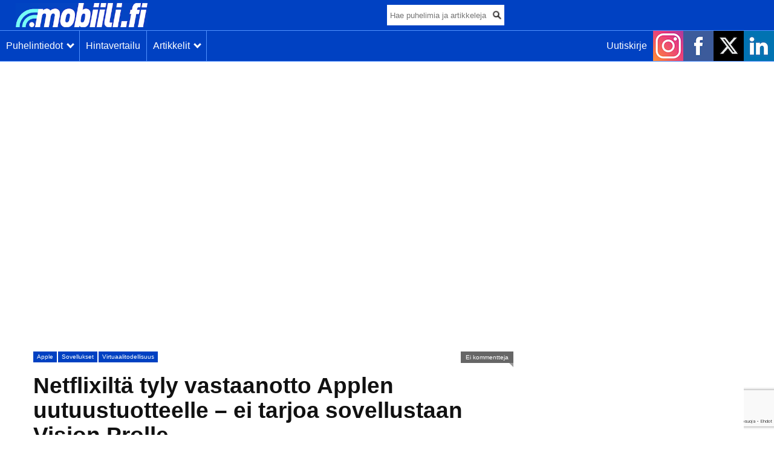

--- FILE ---
content_type: text/html; charset=UTF-8
request_url: https://mobiili.fi/2024/01/18/netflixilta-tyly-vastaanotto-applen-uutuustuotteelle-ei-tarjoa-sovellustaan-vision-prolle/
body_size: 22773
content:
<!DOCTYPE html>
<html lang="fi" prefix="og: http://ogp.me/ns#">
<head>
<script async src="https://securepubads.g.doubleclick.net/tag/js/gpt.js"></script>
<script>
window.googletag = window.googletag || {cmd: []};
</script>
<script type='text/javascript'>
	googletag.cmd.push(function() {
		var mapping = googletag.sizeMapping().
			// Mobile
			addSize([300, 0], [[300, 250], [300, 300], [300, 500], [300, 600], [320, 650]]).
			// Desktop or landscape tablet
			addSize([980, 300], [[970, 250], [980, 120], [980, 400], [980, 552]]).
			// Desktop or landscape tablet
			addSize([1180, 300], [[970, 250], [980, 120], [980, 400], [1180, 500]]).build();

			googletag.defineSlot('/23972509/mob-yla', [[300, 250], [300, 300], [300, 500], [300, 600], [320, 650], [970, 250], [980, 120], [980, 400], [1180, 500]], 'div-gpt-ad-1481112737442-3').defineSizeMapping(mapping).addService(googletag.pubads());
		    googletag.defineSlot('/23972509/Side_2020_300x600_1', [300, 600], 'div-gpt-ad-1593591703706-0').addService(googletag.pubads());
			googletag.pubads().collapseEmptyDivs();
			googletag.enableServices();
		});
</script>
<!-- Global site tag (gtag.js) - Google Analytics -->
<script async src="https://www.googletagmanager.com/gtag/js?id=UA-35599130-1"></script>
<script>
  window.dataLayer = window.dataLayer || [];
  function gtag(){dataLayer.push(arguments);}
  gtag('js', new Date());
  gtag('config', 'UA-35599130-1');
</script>
<meta http-equiv="Content-Type" content="text/html; charset=UTF-8" />
<link rel="apple-touch-icon" sizes="180x180" href="/images/apple-touch-icon.png">
<link rel="icon" type="image/png" sizes="32x32" href="/images/favicon-32x32.png">
<link rel="icon" type="image/png" sizes="16x16" href="/images/favicon-16x16.png">
<link rel="manifest" href="/images/manifest.json">
<link rel="mask-icon" href="/images/safari-pinned-tab.svg" color="#0041c2">
<link rel="shortcut icon" href="/images/favicon.ico">
<meta name="msapplication-TileColor" content="#0041c2">
<meta name="msapplication-TileImage" content="/images/mstile-144x144.png">
<meta name="msapplication-config" content="/images/browserconfig.xml">
<meta name="theme-color" content="#0041c2">
<title>
Netflixiltä tyly vastaanotto Applen uutuustuotteelle &#8211; ei tarjoa sovellustaan Vision Prolle | Mobiili.fi</title>
<link href="https://mobiili.fi/wp-content/themes/mobiilitheme/style.css?ver=1.4.3" rel="stylesheet" type="text/css" media="all" />
<!--||  JM Twitter Cards by jmau111 v14.1.0  ||-->
<meta name="twitter:card" content="summary_large_image">
<meta name="twitter:creator" content="@MobiiliFi">
<meta name="twitter:site" content="@MobiiliFi">
<meta name="twitter:title" content="Netflixiltä tyly vastaanotto Applen uutuustuotteelle &#8211; ei tarjoa sovellustaan Vision Prolle">
<meta name="twitter:description" content="Applen odotettu uutuustuote Vision Pro tulee ensimmäisellä markkina-alueella Yhdysvalloissa saataville 2. helmikuuta alkaen. Vision Pron ennakkomyynti alkaa perjantaina 19. tammikuuta. Hintaa Vi">
<meta name="twitter:image" content="https://mobiili.fi/wp-content/uploads/2024/01/apple_vision_pro_entertainment.jpg">
<!--||  /JM Twitter Cards by jmau111 v14.1.0  ||-->
<meta name='robots' content='max-image-preview:large' />
<link rel='dns-prefetch' href='//stats.wp.com' />
<link rel="alternate" type="application/rss+xml" title="Mobiili.fi &raquo; syöte" href="https://mobiili.fi/feed/" />
<link rel="alternate" type="application/rss+xml" title="Mobiili.fi &raquo; kommenttien syöte" href="https://mobiili.fi/comments/feed/" />
<link rel="alternate" type="application/rss+xml" title="Mobiili.fi &raquo; Netflixiltä tyly vastaanotto Applen uutuustuotteelle &#8211; ei tarjoa sovellustaan Vision Prolle kommenttien syöte" href="https://mobiili.fi/2024/01/18/netflixilta-tyly-vastaanotto-applen-uutuustuotteelle-ei-tarjoa-sovellustaan-vision-prolle/feed/" />
<link rel="alternate" title="oEmbed (JSON)" type="application/json+oembed" href="https://mobiili.fi/wp-json/oembed/1.0/embed?url=https%3A%2F%2Fmobiili.fi%2F2024%2F01%2F18%2Fnetflixilta-tyly-vastaanotto-applen-uutuustuotteelle-ei-tarjoa-sovellustaan-vision-prolle%2F" />
<link rel="alternate" title="oEmbed (XML)" type="text/xml+oembed" href="https://mobiili.fi/wp-json/oembed/1.0/embed?url=https%3A%2F%2Fmobiili.fi%2F2024%2F01%2F18%2Fnetflixilta-tyly-vastaanotto-applen-uutuustuotteelle-ei-tarjoa-sovellustaan-vision-prolle%2F&#038;format=xml" />
<style id='wp-img-auto-sizes-contain-inline-css' type='text/css'>
img:is([sizes=auto i],[sizes^="auto," i]){contain-intrinsic-size:3000px 1500px}
/*# sourceURL=wp-img-auto-sizes-contain-inline-css */
</style>

<style id='wp-emoji-styles-inline-css' type='text/css'>

	img.wp-smiley, img.emoji {
		display: inline !important;
		border: none !important;
		box-shadow: none !important;
		height: 1em !important;
		width: 1em !important;
		margin: 0 0.07em !important;
		vertical-align: -0.1em !important;
		background: none !important;
		padding: 0 !important;
	}
/*# sourceURL=wp-emoji-styles-inline-css */
</style>
<style id='classic-theme-styles-inline-css' type='text/css'>
/*! This file is auto-generated */
.wp-block-button__link{color:#fff;background-color:#32373c;border-radius:9999px;box-shadow:none;text-decoration:none;padding:calc(.667em + 2px) calc(1.333em + 2px);font-size:1.125em}.wp-block-file__button{background:#32373c;color:#fff;text-decoration:none}
/*# sourceURL=/wp-includes/css/classic-themes.min.css */
</style>
<link rel='stylesheet' id='stcr-style-css' href='https://mobiili.fi/wp-content/plugins/subscribe-to-comments-reloaded/includes/css/stcr-style.css?ver=6.9' type='text/css' media='all' />
<link rel='stylesheet' id='sharedaddy-css' href='https://mobiili.fi/wp-content/plugins/jetpack/modules/sharedaddy/sharing.css?ver=15.4' type='text/css' media='all' />
<link rel='stylesheet' id='social-logos-css' href='https://mobiili.fi/wp-content/plugins/jetpack/_inc/social-logos/social-logos.min.css?ver=15.4' type='text/css' media='all' />
<script type="text/javascript" src="https://mobiili.fi/wp-includes/js/jquery/jquery.min.js?ver=3.7.1" id="jquery-core-js"></script>
<script type="text/javascript" src="https://mobiili.fi/wp-includes/js/jquery/jquery-migrate.min.js?ver=3.4.1" id="jquery-migrate-js"></script>
<link rel="https://api.w.org/" href="https://mobiili.fi/wp-json/" /><link rel="alternate" title="JSON" type="application/json" href="https://mobiili.fi/wp-json/wp/v2/posts/229978" /><link rel="EditURI" type="application/rsd+xml" title="RSD" href="https://mobiili.fi/xmlrpc.php?rsd" />
<meta name="generator" content="WordPress 6.9" />
<link rel="canonical" href="https://mobiili.fi/2024/01/18/netflixilta-tyly-vastaanotto-applen-uutuustuotteelle-ei-tarjoa-sovellustaan-vision-prolle/" />
<link rel='shortlink' href='https://mobiili.fi/?p=229978' />
	<style>img#wpstats{display:none}</style>
		      <meta name="onesignal" content="wordpress-plugin"/>
            <script>

      window.OneSignalDeferred = window.OneSignalDeferred || [];

      OneSignalDeferred.push(function(OneSignal) {
        var oneSignal_options = {};
        window._oneSignalInitOptions = oneSignal_options;

        oneSignal_options['serviceWorkerParam'] = { scope: '/' };
oneSignal_options['serviceWorkerPath'] = 'OneSignalSDKWorker.js.php';

        OneSignal.Notifications.setDefaultUrl("https://mobiili.fi");

        oneSignal_options['wordpress'] = true;
oneSignal_options['appId'] = '3d7da1ab-f616-49a1-a30d-bc52239b8074';
oneSignal_options['allowLocalhostAsSecureOrigin'] = true;
oneSignal_options['welcomeNotification'] = { };
oneSignal_options['welcomeNotification']['title'] = "Mobiili.fi";
oneSignal_options['welcomeNotification']['message'] = "Kiitos ilmoitusten tilauksesta!";
oneSignal_options['path'] = "https://mobiili.fi/wp-content/plugins/onesignal-free-web-push-notifications/sdk_files/";
oneSignal_options['safari_web_id'] = "web.onesignal.auto.56640081-e0ac-44c5-9d26-db4b2624f604";
oneSignal_options['promptOptions'] = { };
oneSignal_options['promptOptions']['actionMessage'] = "Haluatko ilmoituksen uusista artikkeleistamme?";
oneSignal_options['promptOptions']['exampleNotificationTitleDesktop'] = "Esimerkki-ilmoitus";
oneSignal_options['promptOptions']['exampleNotificationMessageDesktop'] = "Ilmoitukset näkyvät näin selaimessasi";
oneSignal_options['promptOptions']['exampleNotificationTitleMobile'] = "Esimerkki-ilmoitus";
oneSignal_options['promptOptions']['exampleNotificationMessageMobile'] = "Ilmoitukset näkyvät näin laitteellasi";
oneSignal_options['promptOptions']['exampleNotificationCaption'] = "Voit lopettaa tilauksen milloin tahansa";
oneSignal_options['promptOptions']['acceptButtonText'] = "KYLLÄ";
oneSignal_options['promptOptions']['cancelButtonText'] = "EI KIITOS";
oneSignal_options['promptOptions']['siteName'] = "mobiili.fi";
oneSignal_options['promptOptions']['autoAcceptTitle'] = "Klikkaa hyväksy";
          /* OneSignal: Using custom SDK initialization. */
                });

      function documentInitOneSignal() {
        var oneSignal_elements = document.getElementsByClassName("OneSignal-prompt");

        var oneSignalLinkClickHandler = function(event) { OneSignal.Notifications.requestPermission(); event.preventDefault(); };        for(var i = 0; i < oneSignal_elements.length; i++)
          oneSignal_elements[i].addEventListener('click', oneSignalLinkClickHandler, false);
      }

      if (document.readyState === 'complete') {
           documentInitOneSignal();
      }
      else {
           window.addEventListener("load", function(event){
               documentInitOneSignal();
          });
      }
    </script>

<!-- WordPress Facebook Open Graph protocol plugin (WPFBOGP v2.0.13) http://rynoweb.com/wordpress-plugins/ -->
<meta property="fb:app_id" content="130559760689400"/>
<meta property="og:url" content="https://mobiili.fi/2024/01/18/netflixilta-tyly-vastaanotto-applen-uutuustuotteelle-ei-tarjoa-sovellustaan-vision-prolle/"/>
<meta property="og:title" content="Netflixiltä tyly vastaanotto Applen uutuustuotteelle &#8211; ei tarjoa sovellustaan Vision Prolle"/>
<meta property="og:site_name" content="Mobiili.fi"/>
<meta property="og:description" content="  Applen odotettu uutuustuote Vision Pro tulee ensimmäisellä markkina-alueella Yhdysvalloissa saataville 2. helmikuuta alkaen. Vision Pron ennakkomyynti alk"/>
<meta property="og:type" content="article"/>
<meta property="og:image" content="https://mobiili.fi/wp-content/uploads/2024/01/apple_vision_pro_entertainment-1200x705.jpg"/>
<meta property="og:image" content="https://mobiili.fi/wp-content/uploads/2023/06/apple_vision_pro_7-800x462.png"/>
<meta property="og:image" content="https://mobiili.fi/wp-content/uploads/2024/01/apple_vision_pro_entertainment-1200x705.jpg"/>
<meta property="og:image" content="https://mobiili.fi/wp-content/uploads/2024/01/apple_vision_pro_disney_plus-1200x675.jpg"/>
<meta property="og:locale" content="fi"/>
<!-- // end wpfbogp -->
<link rel="icon" href="https://mobiili.fi/wp-content/uploads/2013/09/m+mobiili_2_q_square-apple-50x50.png" sizes="32x32" />
<link rel="icon" href="https://mobiili.fi/wp-content/uploads/2013/09/m+mobiili_2_q_square-apple.png" sizes="192x192" />
<link rel="apple-touch-icon" href="https://mobiili.fi/wp-content/uploads/2013/09/m+mobiili_2_q_square-apple.png" />
<meta name="msapplication-TileImage" content="https://mobiili.fi/wp-content/uploads/2013/09/m+mobiili_2_q_square-apple.png" />
				<style type="text/css" id="c4wp-checkout-css">
					.woocommerce-checkout .c4wp_captcha_field {
						margin-bottom: 10px;
						margin-top: 15px;
						position: relative;
						display: inline-block;
					}
				</style>
								<style type="text/css" id="c4wp-v3-lp-form-css">
					.login #login, .login #lostpasswordform {
						min-width: 350px !important;
					}
					.wpforms-field-c4wp iframe {
						width: 100% !important;
					}
				</style>
							<style type="text/css" id="c4wp-v3-lp-form-css">
				.login #login, .login #lostpasswordform {
					min-width: 350px !important;
				}
				.wpforms-field-c4wp iframe {
					width: 100% !important;
				}
			</style>
			<noscript><style id="rocket-lazyload-nojs-css">.rll-youtube-player, [data-lazy-src]{display:none !important;}</style></noscript><meta name="viewport" content="width=device-width, initial-scale=1, maximum-scale=5"/>
<meta name="robots" content="max-image-preview:large">
<meta name="msvalidate.01" content="2B8D0EC03E801D88E54B7C83D63F9218" />
<meta property="fb:pages" content="360042177401603" />
<style>
/* Cookie Consent */
#cookie-consent {
position: fixed;
bottom: 0;
left: 0;
width: 100%;
background-color: rgba(25,25,25,0.95);
color: #fafafa;
border-top: 1px solid rgba(150,150,150,0.9);
z-index: 10000;
font-size: 13px;
line-height: 13px;
}
#cookie-consent:empty {
display: none;
}
@media screen and (min-width: 500px) {
#cookie-consent > div {
display: table;
margin: 0 auto;
}
#cookie-consent > div > div {
display: table-row;
overflow: hidden;
}
#cookie-consent > div > div > div {
display: table-cell;
}
#cookie-consent > div > div > div + div {
margin: 0 !important;
padding-left: 20px;
}
}
#cookie-consent > div {
padding: 20px 20px 20px 20px;
}
#cookie-consent > div > div > div {
vertical-align: middle;
text-align: center;
}
#cookie-consent > div > div > div + div {
margin: 20px 0 0 0;
}
#cookie-consent a {
color: #0041c2 !important;
}
#cookie-consent button {
color: #fafafa !important;
background: #0041c2;
border-radius: 2px;
border-width: 0 0 5px 0;
border-color: #002061;
border-style: solid;
white-space: nowrap;
padding: 10px 15px;
cursor: pointer;
font-size: 1em;
}
#cookie-consent button:hover,
#cookie-consent button:active {
border-bottom-width: 2px;
margin-top: 3px;
}	
</style>
<style id='global-styles-inline-css' type='text/css'>
:root{--wp--preset--aspect-ratio--square: 1;--wp--preset--aspect-ratio--4-3: 4/3;--wp--preset--aspect-ratio--3-4: 3/4;--wp--preset--aspect-ratio--3-2: 3/2;--wp--preset--aspect-ratio--2-3: 2/3;--wp--preset--aspect-ratio--16-9: 16/9;--wp--preset--aspect-ratio--9-16: 9/16;--wp--preset--color--black: #000000;--wp--preset--color--cyan-bluish-gray: #abb8c3;--wp--preset--color--white: #ffffff;--wp--preset--color--pale-pink: #f78da7;--wp--preset--color--vivid-red: #cf2e2e;--wp--preset--color--luminous-vivid-orange: #ff6900;--wp--preset--color--luminous-vivid-amber: #fcb900;--wp--preset--color--light-green-cyan: #7bdcb5;--wp--preset--color--vivid-green-cyan: #00d084;--wp--preset--color--pale-cyan-blue: #8ed1fc;--wp--preset--color--vivid-cyan-blue: #0693e3;--wp--preset--color--vivid-purple: #9b51e0;--wp--preset--gradient--vivid-cyan-blue-to-vivid-purple: linear-gradient(135deg,rgb(6,147,227) 0%,rgb(155,81,224) 100%);--wp--preset--gradient--light-green-cyan-to-vivid-green-cyan: linear-gradient(135deg,rgb(122,220,180) 0%,rgb(0,208,130) 100%);--wp--preset--gradient--luminous-vivid-amber-to-luminous-vivid-orange: linear-gradient(135deg,rgb(252,185,0) 0%,rgb(255,105,0) 100%);--wp--preset--gradient--luminous-vivid-orange-to-vivid-red: linear-gradient(135deg,rgb(255,105,0) 0%,rgb(207,46,46) 100%);--wp--preset--gradient--very-light-gray-to-cyan-bluish-gray: linear-gradient(135deg,rgb(238,238,238) 0%,rgb(169,184,195) 100%);--wp--preset--gradient--cool-to-warm-spectrum: linear-gradient(135deg,rgb(74,234,220) 0%,rgb(151,120,209) 20%,rgb(207,42,186) 40%,rgb(238,44,130) 60%,rgb(251,105,98) 80%,rgb(254,248,76) 100%);--wp--preset--gradient--blush-light-purple: linear-gradient(135deg,rgb(255,206,236) 0%,rgb(152,150,240) 100%);--wp--preset--gradient--blush-bordeaux: linear-gradient(135deg,rgb(254,205,165) 0%,rgb(254,45,45) 50%,rgb(107,0,62) 100%);--wp--preset--gradient--luminous-dusk: linear-gradient(135deg,rgb(255,203,112) 0%,rgb(199,81,192) 50%,rgb(65,88,208) 100%);--wp--preset--gradient--pale-ocean: linear-gradient(135deg,rgb(255,245,203) 0%,rgb(182,227,212) 50%,rgb(51,167,181) 100%);--wp--preset--gradient--electric-grass: linear-gradient(135deg,rgb(202,248,128) 0%,rgb(113,206,126) 100%);--wp--preset--gradient--midnight: linear-gradient(135deg,rgb(2,3,129) 0%,rgb(40,116,252) 100%);--wp--preset--font-size--small: 13px;--wp--preset--font-size--medium: 20px;--wp--preset--font-size--large: 36px;--wp--preset--font-size--x-large: 42px;--wp--preset--spacing--20: 0.44rem;--wp--preset--spacing--30: 0.67rem;--wp--preset--spacing--40: 1rem;--wp--preset--spacing--50: 1.5rem;--wp--preset--spacing--60: 2.25rem;--wp--preset--spacing--70: 3.38rem;--wp--preset--spacing--80: 5.06rem;--wp--preset--shadow--natural: 6px 6px 9px rgba(0, 0, 0, 0.2);--wp--preset--shadow--deep: 12px 12px 50px rgba(0, 0, 0, 0.4);--wp--preset--shadow--sharp: 6px 6px 0px rgba(0, 0, 0, 0.2);--wp--preset--shadow--outlined: 6px 6px 0px -3px rgb(255, 255, 255), 6px 6px rgb(0, 0, 0);--wp--preset--shadow--crisp: 6px 6px 0px rgb(0, 0, 0);}:where(.is-layout-flex){gap: 0.5em;}:where(.is-layout-grid){gap: 0.5em;}body .is-layout-flex{display: flex;}.is-layout-flex{flex-wrap: wrap;align-items: center;}.is-layout-flex > :is(*, div){margin: 0;}body .is-layout-grid{display: grid;}.is-layout-grid > :is(*, div){margin: 0;}:where(.wp-block-columns.is-layout-flex){gap: 2em;}:where(.wp-block-columns.is-layout-grid){gap: 2em;}:where(.wp-block-post-template.is-layout-flex){gap: 1.25em;}:where(.wp-block-post-template.is-layout-grid){gap: 1.25em;}.has-black-color{color: var(--wp--preset--color--black) !important;}.has-cyan-bluish-gray-color{color: var(--wp--preset--color--cyan-bluish-gray) !important;}.has-white-color{color: var(--wp--preset--color--white) !important;}.has-pale-pink-color{color: var(--wp--preset--color--pale-pink) !important;}.has-vivid-red-color{color: var(--wp--preset--color--vivid-red) !important;}.has-luminous-vivid-orange-color{color: var(--wp--preset--color--luminous-vivid-orange) !important;}.has-luminous-vivid-amber-color{color: var(--wp--preset--color--luminous-vivid-amber) !important;}.has-light-green-cyan-color{color: var(--wp--preset--color--light-green-cyan) !important;}.has-vivid-green-cyan-color{color: var(--wp--preset--color--vivid-green-cyan) !important;}.has-pale-cyan-blue-color{color: var(--wp--preset--color--pale-cyan-blue) !important;}.has-vivid-cyan-blue-color{color: var(--wp--preset--color--vivid-cyan-blue) !important;}.has-vivid-purple-color{color: var(--wp--preset--color--vivid-purple) !important;}.has-black-background-color{background-color: var(--wp--preset--color--black) !important;}.has-cyan-bluish-gray-background-color{background-color: var(--wp--preset--color--cyan-bluish-gray) !important;}.has-white-background-color{background-color: var(--wp--preset--color--white) !important;}.has-pale-pink-background-color{background-color: var(--wp--preset--color--pale-pink) !important;}.has-vivid-red-background-color{background-color: var(--wp--preset--color--vivid-red) !important;}.has-luminous-vivid-orange-background-color{background-color: var(--wp--preset--color--luminous-vivid-orange) !important;}.has-luminous-vivid-amber-background-color{background-color: var(--wp--preset--color--luminous-vivid-amber) !important;}.has-light-green-cyan-background-color{background-color: var(--wp--preset--color--light-green-cyan) !important;}.has-vivid-green-cyan-background-color{background-color: var(--wp--preset--color--vivid-green-cyan) !important;}.has-pale-cyan-blue-background-color{background-color: var(--wp--preset--color--pale-cyan-blue) !important;}.has-vivid-cyan-blue-background-color{background-color: var(--wp--preset--color--vivid-cyan-blue) !important;}.has-vivid-purple-background-color{background-color: var(--wp--preset--color--vivid-purple) !important;}.has-black-border-color{border-color: var(--wp--preset--color--black) !important;}.has-cyan-bluish-gray-border-color{border-color: var(--wp--preset--color--cyan-bluish-gray) !important;}.has-white-border-color{border-color: var(--wp--preset--color--white) !important;}.has-pale-pink-border-color{border-color: var(--wp--preset--color--pale-pink) !important;}.has-vivid-red-border-color{border-color: var(--wp--preset--color--vivid-red) !important;}.has-luminous-vivid-orange-border-color{border-color: var(--wp--preset--color--luminous-vivid-orange) !important;}.has-luminous-vivid-amber-border-color{border-color: var(--wp--preset--color--luminous-vivid-amber) !important;}.has-light-green-cyan-border-color{border-color: var(--wp--preset--color--light-green-cyan) !important;}.has-vivid-green-cyan-border-color{border-color: var(--wp--preset--color--vivid-green-cyan) !important;}.has-pale-cyan-blue-border-color{border-color: var(--wp--preset--color--pale-cyan-blue) !important;}.has-vivid-cyan-blue-border-color{border-color: var(--wp--preset--color--vivid-cyan-blue) !important;}.has-vivid-purple-border-color{border-color: var(--wp--preset--color--vivid-purple) !important;}.has-vivid-cyan-blue-to-vivid-purple-gradient-background{background: var(--wp--preset--gradient--vivid-cyan-blue-to-vivid-purple) !important;}.has-light-green-cyan-to-vivid-green-cyan-gradient-background{background: var(--wp--preset--gradient--light-green-cyan-to-vivid-green-cyan) !important;}.has-luminous-vivid-amber-to-luminous-vivid-orange-gradient-background{background: var(--wp--preset--gradient--luminous-vivid-amber-to-luminous-vivid-orange) !important;}.has-luminous-vivid-orange-to-vivid-red-gradient-background{background: var(--wp--preset--gradient--luminous-vivid-orange-to-vivid-red) !important;}.has-very-light-gray-to-cyan-bluish-gray-gradient-background{background: var(--wp--preset--gradient--very-light-gray-to-cyan-bluish-gray) !important;}.has-cool-to-warm-spectrum-gradient-background{background: var(--wp--preset--gradient--cool-to-warm-spectrum) !important;}.has-blush-light-purple-gradient-background{background: var(--wp--preset--gradient--blush-light-purple) !important;}.has-blush-bordeaux-gradient-background{background: var(--wp--preset--gradient--blush-bordeaux) !important;}.has-luminous-dusk-gradient-background{background: var(--wp--preset--gradient--luminous-dusk) !important;}.has-pale-ocean-gradient-background{background: var(--wp--preset--gradient--pale-ocean) !important;}.has-electric-grass-gradient-background{background: var(--wp--preset--gradient--electric-grass) !important;}.has-midnight-gradient-background{background: var(--wp--preset--gradient--midnight) !important;}.has-small-font-size{font-size: var(--wp--preset--font-size--small) !important;}.has-medium-font-size{font-size: var(--wp--preset--font-size--medium) !important;}.has-large-font-size{font-size: var(--wp--preset--font-size--large) !important;}.has-x-large-font-size{font-size: var(--wp--preset--font-size--x-large) !important;}
/*# sourceURL=global-styles-inline-css */
</style>
</head>

<body class="wp-singular post-template-default single single-post postid-229978 single-format-standard wp-theme-mobiilitheme chrome">

<!--
<div id="cookie-consent"></div>
<script>
(function() {

var text = 'Jotta sivuston käyttö olisi sujuvaa ja mainokset kiinnostavia, käytämme sivustolla evästeitä. Jatkamalla käyttöä, hyväksyt evästeet. Jos et hyväksy evästeitä, muuta selaimesi asetuksia. <a href="https://mobiili.fi/evasteet/">Lisätietoja evästekäytännöstä</a> ja <a href="https://mobiili.fi/tietosuoja/">lisätietoa tietosuojasta</a>.';
var button = 'Hyväksyn evästeet';
var ccCookieName = 'cConsent';
var cc = document.getElementById('cookie-consent');

if(cc && document.cookie.indexOf(ccCookieName + '=accepted') == -1) {

cc.innerHTML = '<div><div><div>' + text + '</div><div><button>' + button + '</button></div></div></div></div>';
cc.onclick = function(){
var d = new Date();
d.setDate(d.getDate() + 180);
this.innerHTML = '';
document.cookie = ccCookieName + "=accepted; expires=" + d.toUTCString() + "; path=/";
};

}

})();
</script>
-->

<noscript>
<div class="alert"><p>Ota käyttöön JavaScript katsellaksesi tätä sivua</p></div>
</noscript>

<div id="headermob">
		
	<div class="logomob">
		<a href="/"><img class="skip-lazy" width="218" height="40" src="/images/mobiili_new_logo_header.png" alt="Mobiili.fi-logo"></a>
	</div>
	<div class="mobsearch_wrap">
		<form action="/haku/" method="get">
		<input type="text" class="mobsearch_field" name="search_term" placeholder="Hae puhelimia ja artikkeleja...">
		<div class="mobsearch_icon">
		<input type="image" class="mobsearch_img" src="/images/search1.png" border="0" alt="Submit" />
		</div>
		</form>
	</div>
	<div class="headermob-scroll-wrapper">
	<div class="headermob-scroll" style="min-width:800px!important;">
	<div class="navmob_wrap">

	   <ul class="navmob">
        <li>
        	<a class="headermob-noshow" href="/puhelimet/" ><p>Puhelintiedot&nbsp;&nbsp;<span class="arrow down"></span></p></a>
	        <ul>
				<a href="/puhelimet/" title="Mobiili.fin puhelintiedot"><li>Puhelimet</li></a>
				<a href="/puhelinhaku/" title="Mobiili.fin puhelinhaku"><li>Puhelinhaku</li></a>
				<a href="/puhelinvertailu/" title="Mobiili.fin puhelinvertailu"><li>Puhelinvertailu</li></a>
	        </ul>
        </li>
      </ul>
		</div>
	<div class="navmob_wrap">
			<div class="linksmob">
		<input type="hidden" id="headermob_button_1" value="0">
		<p id="headermob_button_1_text" class="headermob-show mobile-show-button" onclick="header_click_1()">Puhelintiedot&nbsp;&nbsp;<span id="headermob_button_1_arrow" class="arrow down"></span></p>
		<input type="hidden" id="headermob_button_2" value="0">
		<a href="https://hinta.fi/?src=gPp6fX03" title="Hinta.fi-hintavertailu" target="_blank" rel="noopener nofollow">Hintavertailu</a>
		<p id="headermob_button_2_text" class="headermob-show mobile-show-button" onclick="header_click_2()">Artikkelit&nbsp;&nbsp;<span id="headermob_button_2_arrow" class="arrow down"></span></p>
	</div>

      <ul class="navmob">
        <li>
        	<a class="headermob-noshow" href="/artikkelit/" ><p>Artikkelit&nbsp;&nbsp;<span id="headermob_button_2_arrow" class="arrow down"></p></a>
	        <ul>
	        <a class="headermob-show" href="/artikkelit/" title="Mobiili.fin kaikki artikkelit"><li>Kaikki artikkelit</li></a>
	        <a href="/category/arvostelut/" title="Mobiili.fin arvostelut"><li>Arvostelut</li></a>
			<a href="/category/vinkit/" title="Mobiili.fin vinkit"><li>Vinkit</li></a>
	        <a href="/category/sovellukset/" title="Mobiili.fin artikkelit sovelluksista"><li>Sovellukset</li></a>
	        <a href="/category/kayttojarjestelmat/android/" title="Mobiili.fin artikkelit Androidista"><li>Android</li></a>
	        <a href="/category/kayttojarjestelmat/apple/" title="Mobiili.fin artikkelit Applesta"><li>Apple</li></a>
	        <a href="/tag/honor/" title="Mobiili.fin artikkelit Honorista"><li>Honor</li></a>
	        <a href="/tag/nokia/" title="Mobiili.fin artikkelit Nokiasta"><li>Nokia</li></a>
	        <a href="/tag/oneplus/" title="Mobiili.fin artikkelit OnePlussasta"><li>OnePlus</li></a>
	        <a href="/tag/samsung/" title="Mobiili.fin artikkelit Samsungista"><li>Samsung</li></a>
			<a href="/tag/xiaomi/" title="Mobiili.fin artikkelit Xiaomista"><li>Xiaomi</li></a>
	        <a href="/category/kayttojarjestelmat/windows/" title="Mobiili.fin artikkelit Windowsista"><li>Windows</li></a>
	        <a href="/category/julkistukset/" title="Mobiili.fin artikkelit tuotejulkistuksista"><li>Tuotejulkistukset</li></a>
	        <a href="/category/huhut/" title="Mobiili.fin artikkelit huhuista"><li>Huhut</li></a>
	        </ul>
        </li>
      </ul>
    </div>

	<div class="mobsome_icons linksmob">
		<a href="http://eepurl.com/dtyPib" class="mobuutiskirje_link" title="Mobiili.fin uutiskirje"><div class="link">Uutiskirje</div></a>
		<a class="link-mobsome_icons" href="https://www.instagram.com/mobiilifi" title="Mobiili.fi Instagramissa" target="_blank" rel="noopener nofollow"><img src="data:image/svg+xml,%3Csvg%20xmlns='http://www.w3.org/2000/svg'%20viewBox='0%200%2050%2050'%3E%3C/svg%3E" width="50" height="50" alt="Instagram-logo" data-lazy-src="/images/instagram.png"><noscript><img src="/images/instagram.png" width="50" height="50" alt="Instagram-logo"></noscript></a>
		<a class="link-mobsome_icons" href="https://www.facebook.com/mobiili.fi" title="Mobiili.fi Facebookissa" target="_blank" rel="noopener nofollow"><img src="data:image/svg+xml,%3Csvg%20xmlns='http://www.w3.org/2000/svg'%20viewBox='0%200%2050%2050'%3E%3C/svg%3E" width="50" height="50" alt="Facebook-logo" data-lazy-src="/images/facebook.png"><noscript><img src="/images/facebook.png" width="50" height="50" alt="Facebook-logo"></noscript></a>
		<a class="link-mobsome_icons" href="https://twitter.com/MobiiliFi" title="Mobiili.fi X:ssä" target="_blank" rel="noopener nofollow"><img src="data:image/svg+xml,%3Csvg%20xmlns='http://www.w3.org/2000/svg'%20viewBox='0%200%2050%2050'%3E%3C/svg%3E" width="50" height="50" alt="X-logo" data-lazy-src="/images/x.png"><noscript><img src="/images/x.png" width="50" height="50" alt="X-logo"></noscript></a>
		<a class="link-mobsome_icons" href="https://www.linkedin.com/company/2662688" title="Mobiili.fi LinkedInissä" target="_blank" rel="noopener nofollow"><img src="data:image/svg+xml,%3Csvg%20xmlns='http://www.w3.org/2000/svg'%20viewBox='0%200%2050%2050'%3E%3C/svg%3E" width="50" height="50" alt="LinkedIn-logo" data-lazy-src="/images/linkedin.png"><noscript><img src="/images/linkedin.png" width="50" height="50" alt="LinkedIn-logo"></noscript></a>
	</div>
	</div>
</div>

</div>

	<div id="headermob-mobile-show-1" style="display:none;">
	<div id="headermob-mobile-show">
	    <div class="headermob-mobile-show-row">
		<a href="/puhelimet/" title="Mobiili.fin puhelintiedot">Puhelimet</a>
		</div>
		<div class="headermob-mobile-show-row">
		<a href="/puhelinhaku/" title="Mobiili.fin puhelinhaku">Puhelinhaku</a>
		</div>
		<div class="headermob-mobile-show-row">
		<a href="/puhelinvertailu/" title="Mobiili.fin puhelinvertailu">Puhelinvertailu</a>
		</div>
	</div>
	</div>

	<div id="headermob-mobile-show-2" style="display:none;">
	<div id="headermob-mobile-show">
	    <div class="headermob-mobile-show-row">
	    <a class="headermob-mobile-show-left" href="/artikkelit/" title="Mobiili.fin kaikki artikkelit">Kaikki artikkelit</a>
	    <a href="/category/arvostelut/" title="Mobiili.fin arvostelut">Arvostelut</a>
		</div>
		<div class="headermob-mobile-show-row">
		<a class="headermob-mobile-show-left" href="/category/vinkit/" title="Mobiili.fin vinkit">Vinkit</a>
		<a href="/category/sovellukset/" title="Mobiili.fin artikkelit sovelluksista">Sovellukset</a>
		</div>
		<div class="headermob-mobile-show-row">
		<a class="headermob-mobile-show-left" href="/category/kayttojarjestelmat/android/" title="Mobiili.fin artikkelit Androidista">Android</a>
		<a href="/category/kayttojarjestelmat/apple/" title="Mobiili.fin artikkelit Applesta">Apple</a>
		</div>
		<div class="headermob-mobile-show-row">
		<a class="headermob-mobile-show-left" href="/tag/honor/" title="Mobiili.fin artikkelit Honorista">Honor</a>
		<a href="/tag/nokia/" title="Mobiili.fin artikkelit Nokiasta">Nokia</a>
		</div>
		<div class="headermob-mobile-show-row">
		<a class="headermob-mobile-show-left" href="/tag/oneplus/" title="Mobiili.fin artikkelit OnePlussasta">OnePlus</a>
		<a href="/tag/samsung/" title="Mobiili.fin artikkelit Samsungista">Samsung</a>
		</div>
		<div class="headermob-mobile-show-row">
		<a class="headermob-mobile-show-left" href="/category/kayttojarjestelmat/windows/" title="Mobiili.fin artikkelit Windowsista">Windows</a>
		<a href="/tag/xiaomi/" title="Mobiili.fin artikkelit Xiaomist">Xiaomi</a>
		</div>
		<div class="headermob-mobile-show-row">
		<a class="headermob-mobile-show-left" href="/category/julkistukset/" title="Mobiili.fin artikkelit tuotejulkistuksista">Tuotejulkistukset</a>
		<a href="/category/huhut/" title="Mobiili.fin artikkelit huhuista">Huhut</a>
		</div>
    </div>
	</div>

<script>
        function header_click_1() {
        var header_click_value_1 = document.getElementById('headermob_button_1').value;
        if (header_click_value_1 == 0) {
			document.getElementById('headermob-mobile-show-1').style.display = 'block';
			document.getElementById('headermob-mobile-show-2').style.display = 'none';
			document.getElementById('headermob_button_1').value = 1;
			document.getElementById('headermob_button_2').value = 0;
			document.getElementById('headermob_button_1_arrow').className = 'arrow up';
			document.getElementById('headermob_button_2_arrow').className = 'arrow down';
        }
        else {
        	document.getElementById('headermob-mobile-show-1').style.display = 'none';
        	document.getElementById('headermob_button_1').value = 0;
        	document.getElementById('headermob_button_1_arrow').className = 'arrow down';
        }
    	}
	    
		function header_click_2() {
        var header_click_value_2 = document.getElementById('headermob_button_2').value;
        if (header_click_value_2 == 0) {
			document.getElementById('headermob-mobile-show-2').style.display = 'block';
			document.getElementById('headermob-mobile-show-1').style.display = 'none';
			document.getElementById('headermob_button_2').value = 1;
			document.getElementById('headermob_button_1').value = 0;
			document.getElementById('headermob_button_2_arrow').className = 'arrow up';
			document.getElementById('headermob_button_1_arrow').className = 'arrow down';
        }
        else {
        	document.getElementById('headermob-mobile-show-2').style.display = 'none';
        	document.getElementById('headermob_button_2').value = 0;
        	document.getElementById('headermob_button_2_arrow').className = 'arrow down';
        }
    	}
</script>
<div class="sitecontainer containerx">
<div class="containerx clearfix navcontainer">

	
<div class="header_ad" id="header_ad22" style="margin-top:0px; padding-top:60px; clear:both;">
<div id='div-gpt-ad-1481112737442-3'>
	<script>
		googletag.cmd.push(function() {
			googletag.display('div-gpt-ad-1481112737442-3');
		});
	</script>
</div>
</div>

<script type='text/javascript'>
var td_screen_width = document.body.clientWidth;
if (td_screen_width < 1250) {
document.getElementById('header_ad22').style.padding = "10px 0px 0px 0px";
}
if (980 < td_screen_width) {
document.getElementById('header_ad22').style.minHeight = "400px";
}
if (767 < td_screen_width && td_screen_width < 980) {
document.getElementById('header_ad22').style.minHeight = "90px";
}
if (td_screen_width < 768) {
document.getElementById('header_ad22').style.minHeight = "600px";
document.getElementById('header_ad22').style.marginBottom = "13px";
}
</script>

<div class="clear"></div>



<div class="mainbody extended">

<div class="blogpost maincontent" style="margin-top:5px;">
<div class="clear"></div> <!-- for stupid ie7 -->

	
<div class="post-229978 post type-post status-publish format-standard has-post-thumbnail hentry category-apple category-sovellukset category-virtuaalitodellisuus tag-apple-vision-pro tag-disney tag-disney-plus tag-netflix tag-vision-pro" id="229978" style="min-height:35px; margin-bottom:8px;">

<div class="list-infos">
<div class="categories" >
<a href="https://mobiili.fi/category/kayttojarjestelmat/apple/">Apple</a><a href="https://mobiili.fi/category/sovellukset/">Sovellukset</a><a href="https://mobiili.fi/category/virtuaalitodellisuus/">Virtuaalitodellisuus</a></div>
<a class="bubble comments" style="background-color:#666666;" href=" https://mobiili.fi/2024/01/18/netflixilta-tyly-vastaanotto-applen-uutuustuotteelle-ei-tarjoa-sovellustaan-vision-prolle/#respond ">
Ei kommentteja</a>
</div>


<div class="clear"></div>

</div>

<h1 class="blogtitle entry-title" itemprop="itemReviewed" itemscope itemtype="http://schema.org/Thing"><span itemprop="name">Netflixiltä tyly vastaanotto Applen uutuustuotteelle &#8211; ei tarjoa sovellustaan Vision Prolle</span></h1>

<div class="clear"></div>

<div class="blogcontent">

<div class="post-info">
<div class="post-info-image">
<img alt='' src="data:image/svg+xml,%3Csvg%20xmlns='http://www.w3.org/2000/svg'%20viewBox='0%200%2035%2035'%3E%3C/svg%3E" data-lazy-srcset='https://secure.gravatar.com/avatar/65c21c901e6ae35b44de81d90a2ca2d1c3a24c673e2e76f40f42ec61ae1d005a?s=70&#038;d=blank&#038;r=g 2x' class='avatar avatar-35 photo' height='35' width='35' decoding='async' data-lazy-src="https://secure.gravatar.com/avatar/65c21c901e6ae35b44de81d90a2ca2d1c3a24c673e2e76f40f42ec61ae1d005a?s=35&#038;d=blank&#038;r=g"/><noscript><img alt='' src='https://secure.gravatar.com/avatar/65c21c901e6ae35b44de81d90a2ca2d1c3a24c673e2e76f40f42ec61ae1d005a?s=35&#038;d=blank&#038;r=g' srcset='https://secure.gravatar.com/avatar/65c21c901e6ae35b44de81d90a2ca2d1c3a24c673e2e76f40f42ec61ae1d005a?s=70&#038;d=blank&#038;r=g 2x' class='avatar avatar-35 photo' height='35' width='35' decoding='async'/></noscript></div>
<div class="post-info-text">
<p><a href="https://mobiili.fi/author/markus-lehtiniitty/"  itemprop="author" target="_blank">Markus Lehtiniitty</a> | Julkaistu to 18.1.2024, klo 09:26</p>
</div>
</div>

<div class="likes-top">
<div class="sharedaddy sd-sharing-enabled"><div class="robots-nocontent sd-block sd-social sd-social-icon-text sd-sharing"><h3 class="sd-title">Jaa tämä</h3><div class="sd-content"><ul><li class="share-facebook"><a rel="nofollow noopener noreferrer"
				data-shared="sharing-facebook-229978"
				class="share-facebook sd-button share-icon"
				href="https://mobiili.fi/2024/01/18/netflixilta-tyly-vastaanotto-applen-uutuustuotteelle-ei-tarjoa-sovellustaan-vision-prolle/?share=facebook"
				target="_blank"
				aria-labelledby="sharing-facebook-229978"
				>
				<span id="sharing-facebook-229978" hidden>Jaa Facebookissa(Avautuu uudessa ikkunassa)</span>
				<span>Facebook</span>
			</a></li><li class="share-twitter"><a rel="nofollow noopener noreferrer"
				data-shared="sharing-twitter-229978"
				class="share-twitter sd-button share-icon"
				href="https://mobiili.fi/2024/01/18/netflixilta-tyly-vastaanotto-applen-uutuustuotteelle-ei-tarjoa-sovellustaan-vision-prolle/?share=twitter"
				target="_blank"
				aria-labelledby="sharing-twitter-229978"
				>
				<span id="sharing-twitter-229978" hidden>Click to share on X(Avautuu uudessa ikkunassa)</span>
				<span>X</span>
			</a></li><li class="share-linkedin"><a rel="nofollow noopener noreferrer"
				data-shared="sharing-linkedin-229978"
				class="share-linkedin sd-button share-icon"
				href="https://mobiili.fi/2024/01/18/netflixilta-tyly-vastaanotto-applen-uutuustuotteelle-ei-tarjoa-sovellustaan-vision-prolle/?share=linkedin"
				target="_blank"
				aria-labelledby="sharing-linkedin-229978"
				>
				<span id="sharing-linkedin-229978" hidden>Jaa LinkedIn:ssä(Avautuu uudessa ikkunassa)</span>
				<span>LinkedIn</span>
			</a></li><li class="share-jetpack-whatsapp"><a rel="nofollow noopener noreferrer"
				data-shared="sharing-whatsapp-229978"
				class="share-jetpack-whatsapp sd-button share-icon"
				href="https://mobiili.fi/2024/01/18/netflixilta-tyly-vastaanotto-applen-uutuustuotteelle-ei-tarjoa-sovellustaan-vision-prolle/?share=jetpack-whatsapp"
				target="_blank"
				aria-labelledby="sharing-whatsapp-229978"
				>
				<span id="sharing-whatsapp-229978" hidden>Jaa WhatsApp palvelussa(Avautuu uudessa ikkunassa)</span>
				<span>WhatsApp</span>
			</a></li><li class="share-end"></li></ul></div></div></div></div>

<div class="single-content-all">

<div id="attachment_218416" style="width: 810px" class="wp-caption aligncenter"><a href="https://mobiili.fi/wp-content/uploads/2023/06/apple_vision_pro_7.png" data-lightbox="image"><img fetchpriority="high" decoding="async" aria-describedby="caption-attachment-218416" class="size-large wp-image-218416" src="data:image/svg+xml,%3Csvg%20xmlns='http://www.w3.org/2000/svg'%20viewBox='0%200%20800%20462'%3E%3C/svg%3E" alt="Apple Vision Pro käytössä." width="800" height="462" data-lazy-srcset="https://mobiili.fi/wp-content/uploads/2023/06/apple_vision_pro_7-800x462.png 800w, https://mobiili.fi/wp-content/uploads/2023/06/apple_vision_pro_7-420x242.png 420w, https://mobiili.fi/wp-content/uploads/2023/06/apple_vision_pro_7-250x144.png 250w, https://mobiili.fi/wp-content/uploads/2023/06/apple_vision_pro_7-768x443.png 768w, https://mobiili.fi/wp-content/uploads/2023/06/apple_vision_pro_7-1536x887.png 1536w, https://mobiili.fi/wp-content/uploads/2023/06/apple_vision_pro_7-2048x1182.png 2048w, https://mobiili.fi/wp-content/uploads/2023/06/apple_vision_pro_7-700x404.png 700w" data-lazy-sizes="(max-width: 800px) 100vw, 800px" data-lazy-src="https://mobiili.fi/wp-content/uploads/2023/06/apple_vision_pro_7-800x462.png" /><noscript><img fetchpriority="high" decoding="async" aria-describedby="caption-attachment-218416" class="size-large wp-image-218416" src="https://mobiili.fi/wp-content/uploads/2023/06/apple_vision_pro_7-800x462.png" alt="Apple Vision Pro käytössä." width="800" height="462" srcset="https://mobiili.fi/wp-content/uploads/2023/06/apple_vision_pro_7-800x462.png 800w, https://mobiili.fi/wp-content/uploads/2023/06/apple_vision_pro_7-420x242.png 420w, https://mobiili.fi/wp-content/uploads/2023/06/apple_vision_pro_7-250x144.png 250w, https://mobiili.fi/wp-content/uploads/2023/06/apple_vision_pro_7-768x443.png 768w, https://mobiili.fi/wp-content/uploads/2023/06/apple_vision_pro_7-1536x887.png 1536w, https://mobiili.fi/wp-content/uploads/2023/06/apple_vision_pro_7-2048x1182.png 2048w, https://mobiili.fi/wp-content/uploads/2023/06/apple_vision_pro_7-700x404.png 700w" sizes="(max-width: 800px) 100vw, 800px" /></noscript></a><p id="caption-attachment-218416" class="wp-caption-text">Apple Vision Pro käytössä.</p></div>
<p>Applen odotettu uutuustuote Vision Pro tulee ensimmäisellä markkina-alueella <a href="https://mobiili.fi/2024/01/08/apple-kertoi-odotetun-uutuustuotteensa-myyntiintulosta-vision-pro-tulee-saataville-yhdysvalloissa-2-helmikuuta/">Yhdysvalloissa saataville 2. helmikuuta alkaen</a>. Vision Pron ennakkomyynti alkaa perjantaina 19. tammikuuta. Hintaa Vision Prolla on 3 499 dollaria. Laajempi saatavuus on vielä kysymysmerkki.</p>
<p>Elokuvien ja tv-sarjojen katselusta odotetaan Applen julkistusten ja laitetta kokeilemaan päässeiden ensikokemusten perusteella yhtä merkittävimmistä käyttökohteista Vision Prolle.</p>
<p>Vision Pro mahdollistaa sisältöjen katselun ikään kuin jättiläismäiseltä ruudulta &#8211; haluttaessa erilaisissa virtuaaliympäristöissä.</p>

	<div style="float:left; width:100%; text-align:center; padding:0px; margin-bottom:17px;">
	<p style="width: 98%; text-align: center; font-size:13px; border-bottom: 1px solid #C8C8C8; line-height: 0.1em; margin: 8px 1% 16px 1%;"><span style="color:#666666; background:#ffffff; padding:0 10px;">MAINOS (ARTIKKELI JATKUU ALLA)</span></p>
	<div class="banner-ad" style="min-height:250px;">
<div id="gpt-passback1">
  <script>
    window.googletag = window.googletag || {cmd: []};
    googletag.cmd.push(function() {
	googletag.defineSlot("/23972509/articlemiddle_1_300x250", [[300, 450], [300, 300], [300, 250]], "gpt-passback1").addService(googletag.pubads());
    googletag.enableServices();
    googletag.display("gpt-passback1");
    });
  </script>
</div>
	</div>
	</div>	
	<p>Apple esitteli aiemmin tällä viikolla Vision Prolle tulossa olevia viihdesovelluksia. Joukosta puuttui kuitenkin yksi tuttu nimi, maailman suurin suoratoistopalvelu Netflix.</p>
<p>Vision Prolla voi käyttää sille varsinaisesti kehitettyjen sovellusten lisäksi myös iPad-sovelluksia, jos kehittäjät eivät ole tätä estäneet.</p>
<p><a href="https://www.bloomberg.com/news/articles/2024-01-17/watching-netflix-on-apple-vision-pro-you-ll-have-to-use-the-web">Bloombergille Netflix vahvisti</a>, ettei se aio sallia Vision Pro -käyttäjille iPad-sovelluksensa käyttöä. Näin ollen sovelluksen kautta Netflixin käyttö ei Vision Prolla onnistu. Sen sijaan Netflixin mukaan Vision Pro -käyttäjät voivat halutessaan katsella Netflixiä laitteella verkkoselaimen kautta.</p>

	<div style="float:left; width:100%; text-align:center; padding:0px; margin-bottom:17px;">
	<p style="width: 98%; text-align: center; font-size:13px; border-bottom: 1px solid #C8C8C8; line-height: 0.1em; margin: 8px 1% 16px 1%;"><span style="color:#666666; background:#ffffff; padding:0 10px;">MAINOS (ARTIKKELI JATKUU ALLA)</span></p>
	<div class="banner-ad" style="min-height:250px;">
	<div id="gpt-passback2">
	<script>
    window.googletag = window.googletag || {cmd: []};
    googletag.cmd.push(function() {
    googletag.defineSlot("/23972509/ArticleMiddle_2_300x250", [[300, 300], [300, 250]], "gpt-passback2").addService(googletag.pubads());
    googletag.enableServices();
    googletag.display("gpt-passback2");
    });
  </script>
	</div>
	</div>
	</div>
	<p>Monet muut suuret suoratoistopalvelut tulevat olemaan saatavilla Vision Prolla &#8211; joko uusina sille kehitettyinä sovelluksina tai iPad-sovelluksina.</p>
<div id="attachment_230142" style="width: 1210px" class="wp-caption aligncenter"><a href="https://mobiili.fi/wp-content/uploads/2024/01/apple_vision_pro_entertainment.jpg" data-lightbox="image"><img decoding="async" aria-describedby="caption-attachment-230142" class="size-large wp-image-230142" src="data:image/svg+xml,%3Csvg%20xmlns='http://www.w3.org/2000/svg'%20viewBox='0%200%201200%20705'%3E%3C/svg%3E" alt="Sisältöjä voi katsella Vision Prolla ikään kuin suurelta virtuaaliruudulta." width="1200" height="705" data-lazy-srcset="https://mobiili.fi/wp-content/uploads/2024/01/apple_vision_pro_entertainment-1200x705.jpg 1200w, https://mobiili.fi/wp-content/uploads/2024/01/apple_vision_pro_entertainment-420x247.jpg 420w, https://mobiili.fi/wp-content/uploads/2024/01/apple_vision_pro_entertainment-300x176.jpg 300w, https://mobiili.fi/wp-content/uploads/2024/01/apple_vision_pro_entertainment-768x451.jpg 768w, https://mobiili.fi/wp-content/uploads/2024/01/apple_vision_pro_entertainment-1536x903.jpg 1536w, https://mobiili.fi/wp-content/uploads/2024/01/apple_vision_pro_entertainment-700x411.jpg 700w, https://mobiili.fi/wp-content/uploads/2024/01/apple_vision_pro_entertainment.jpg 1807w" data-lazy-sizes="(max-width: 1200px) 100vw, 1200px" data-lazy-src="https://mobiili.fi/wp-content/uploads/2024/01/apple_vision_pro_entertainment-1200x705.jpg" /><noscript><img decoding="async" aria-describedby="caption-attachment-230142" class="size-large wp-image-230142" src="https://mobiili.fi/wp-content/uploads/2024/01/apple_vision_pro_entertainment-1200x705.jpg" alt="Sisältöjä voi katsella Vision Prolla ikään kuin suurelta virtuaaliruudulta." width="1200" height="705" srcset="https://mobiili.fi/wp-content/uploads/2024/01/apple_vision_pro_entertainment-1200x705.jpg 1200w, https://mobiili.fi/wp-content/uploads/2024/01/apple_vision_pro_entertainment-420x247.jpg 420w, https://mobiili.fi/wp-content/uploads/2024/01/apple_vision_pro_entertainment-300x176.jpg 300w, https://mobiili.fi/wp-content/uploads/2024/01/apple_vision_pro_entertainment-768x451.jpg 768w, https://mobiili.fi/wp-content/uploads/2024/01/apple_vision_pro_entertainment-1536x903.jpg 1536w, https://mobiili.fi/wp-content/uploads/2024/01/apple_vision_pro_entertainment-700x411.jpg 700w, https://mobiili.fi/wp-content/uploads/2024/01/apple_vision_pro_entertainment.jpg 1807w" sizes="(max-width: 1200px) 100vw, 1200px" /></noscript></a><p id="caption-attachment-230142" class="wp-caption-text">Sisältöjä voi katsella Vision Prolla ikään kuin suurelta virtuaaliruudulta.</p></div>
<p>Apple on jo vahvistanut, että Vision Prolle ovat saatavilla palveluista Disney+, ESPN, NBA, MLB, PGA Tour, Max, Discovery+, Amazon Prime Video, Paramount+, Peacock, Pluto TV, Tubi, Fubo, Crunchyroll, Red Bull TV, IMAX, TikTok sekä MUBI. Lisäksi luonnollisesti laitteelle on saatavilla Applen oma Apple TV+.</p>
<p>Yksi läheisistä kumppaneista Applelle Vision Pro -lanseerauksessa onkin Disney, jonka suoratoistopalvelu Disney+:ssa tulee olemaan alusta alkaen myös 3D-versioita viimeisimmistä elokuvista.</p>
<div id="attachment_229981" style="width: 1210px" class="wp-caption aligncenter"><a href="https://mobiili.fi/wp-content/uploads/2024/01/apple_vision_pro_disney_plus.jpg" data-lightbox="image"><img decoding="async" aria-describedby="caption-attachment-229981" class="size-large wp-image-229981" src="data:image/svg+xml,%3Csvg%20xmlns='http://www.w3.org/2000/svg'%20viewBox='0%200%201200%20675'%3E%3C/svg%3E" alt="Disney+ Apple Vision Prossa." width="1200" height="675" data-lazy-srcset="https://mobiili.fi/wp-content/uploads/2024/01/apple_vision_pro_disney_plus-1200x675.jpg 1200w, https://mobiili.fi/wp-content/uploads/2024/01/apple_vision_pro_disney_plus-420x236.jpg 420w, https://mobiili.fi/wp-content/uploads/2024/01/apple_vision_pro_disney_plus-300x169.jpg 300w, https://mobiili.fi/wp-content/uploads/2024/01/apple_vision_pro_disney_plus-768x432.jpg 768w, https://mobiili.fi/wp-content/uploads/2024/01/apple_vision_pro_disney_plus-1536x864.jpg 1536w, https://mobiili.fi/wp-content/uploads/2024/01/apple_vision_pro_disney_plus-700x394.jpg 700w, https://mobiili.fi/wp-content/uploads/2024/01/apple_vision_pro_disney_plus.jpg 1960w"  data-lazy-sizes="(max-width: 1200px) 100vw, 1200px" data-lazy-src="https://mobiili.fi/wp-content/uploads/2024/01/apple_vision_pro_disney_plus-1200x675.jpg" /><noscript><img loading="lazy" decoding="async" aria-describedby="caption-attachment-229981" class="size-large wp-image-229981" src="https://mobiili.fi/wp-content/uploads/2024/01/apple_vision_pro_disney_plus-1200x675.jpg" alt="Disney+ Apple Vision Prossa." width="1200" height="675" srcset="https://mobiili.fi/wp-content/uploads/2024/01/apple_vision_pro_disney_plus-1200x675.jpg 1200w, https://mobiili.fi/wp-content/uploads/2024/01/apple_vision_pro_disney_plus-420x236.jpg 420w, https://mobiili.fi/wp-content/uploads/2024/01/apple_vision_pro_disney_plus-300x169.jpg 300w, https://mobiili.fi/wp-content/uploads/2024/01/apple_vision_pro_disney_plus-768x432.jpg 768w, https://mobiili.fi/wp-content/uploads/2024/01/apple_vision_pro_disney_plus-1536x864.jpg 1536w, https://mobiili.fi/wp-content/uploads/2024/01/apple_vision_pro_disney_plus-700x394.jpg 700w, https://mobiili.fi/wp-content/uploads/2024/01/apple_vision_pro_disney_plus.jpg 1960w"  sizes="(max-width: 1200px) 100vw, 1200px" /></noscript></a><p id="caption-attachment-229981" class="wp-caption-text">Disney+ Apple Vision Prossa.</p></div>
<p>Tavallisten 2D-sisältöjen ohella kolmiulotteiset sisällöt ovatkin yksi panostuskohde Applelle. Heti Vision Pron markkinoilletulon yhteydessä 3D-elokuvia on Applen mukaan tarjolla yli 150 kappaletta ostettavaksi tai vuokrattavaksi Apple TV -sovelluksen kautta.</p>

	<div style="float:left; width:100%; text-align:center; padding:0px; margin-bottom:17px;">
	<p style="width: 98%; text-align: center; font-size:13px; border-bottom: 1px solid #C8C8C8; line-height: 0.1em; margin: 8px 1% 16px 1%;"><span style="color:#666666; background:#ffffff; padding:0 10px;">MAINOS (ARTIKKELI JATKUU ALLA)</span></p>
	<div class="banner-ad" style="min-height:250px;">
	<div id="gpt-passback3">
	<script>
    window.googletag = window.googletag || {cmd: []};
    googletag.cmd.push(function() {
    googletag.defineSlot("/23972509/ArticleMiddle_3_300x250", [300, 250], "gpt-passback3").addService(googletag.pubads());
    googletag.enableServices();
    googletag.display("gpt-passback3");
    });
  	</script>
	</div>
	</div>
	</div>
	<p>Lisäksi Apple TV -sovelluksessa tulee olemaan maksutta tarjolla valikoima uudenlaisia Apple Immersive Video -videoita, jotka tarjoavat laajan 180 asteen 3D 8K -kuvan yhdistettynä tilaääneen.</p>

<div class="clear"></div>



<div class="likes-bottom" style="width:95%;">
<div class="sharedaddy sd-sharing-enabled"><div class="robots-nocontent sd-block sd-social sd-social-icon-text sd-sharing"><h3 class="sd-title">Jaa tämä</h3><div class="sd-content"><ul><li class="share-facebook"><a rel="nofollow noopener noreferrer"
				data-shared="sharing-facebook-229978"
				class="share-facebook sd-button share-icon"
				href="https://mobiili.fi/2024/01/18/netflixilta-tyly-vastaanotto-applen-uutuustuotteelle-ei-tarjoa-sovellustaan-vision-prolle/?share=facebook"
				target="_blank"
				aria-labelledby="sharing-facebook-229978"
				>
				<span id="sharing-facebook-229978" hidden>Jaa Facebookissa(Avautuu uudessa ikkunassa)</span>
				<span>Facebook</span>
			</a></li><li class="share-twitter"><a rel="nofollow noopener noreferrer"
				data-shared="sharing-twitter-229978"
				class="share-twitter sd-button share-icon"
				href="https://mobiili.fi/2024/01/18/netflixilta-tyly-vastaanotto-applen-uutuustuotteelle-ei-tarjoa-sovellustaan-vision-prolle/?share=twitter"
				target="_blank"
				aria-labelledby="sharing-twitter-229978"
				>
				<span id="sharing-twitter-229978" hidden>Click to share on X(Avautuu uudessa ikkunassa)</span>
				<span>X</span>
			</a></li><li class="share-linkedin"><a rel="nofollow noopener noreferrer"
				data-shared="sharing-linkedin-229978"
				class="share-linkedin sd-button share-icon"
				href="https://mobiili.fi/2024/01/18/netflixilta-tyly-vastaanotto-applen-uutuustuotteelle-ei-tarjoa-sovellustaan-vision-prolle/?share=linkedin"
				target="_blank"
				aria-labelledby="sharing-linkedin-229978"
				>
				<span id="sharing-linkedin-229978" hidden>Jaa LinkedIn:ssä(Avautuu uudessa ikkunassa)</span>
				<span>LinkedIn</span>
			</a></li><li class="share-jetpack-whatsapp"><a rel="nofollow noopener noreferrer"
				data-shared="sharing-whatsapp-229978"
				class="share-jetpack-whatsapp sd-button share-icon"
				href="https://mobiili.fi/2024/01/18/netflixilta-tyly-vastaanotto-applen-uutuustuotteelle-ei-tarjoa-sovellustaan-vision-prolle/?share=jetpack-whatsapp"
				target="_blank"
				aria-labelledby="sharing-whatsapp-229978"
				>
				<span id="sharing-whatsapp-229978" hidden>Jaa WhatsApp palvelussa(Avautuu uudessa ikkunassa)</span>
				<span>WhatsApp</span>
			</a></li><li class="share-end"></li></ul></div></div></div></div>

<p><small>Mainos:</small> <a href="https://hinta.fi/?src=gPp6fX03" target="_blank" rel="nofollow">Noin 1 600 000 tuotteen hintavertailu ja hintaseuranta - katso Hinta.fistä mistä saat halvimmalla</a></p>
</div>

<div class="tagcloud" style="width:95%; float:left;"><div style="width:100%; margin:0;">Lue lisää aiheista</div><div class="tagcloud-content" style="float:left;"><a href="https://mobiili.fi/tag/apple-vision-pro/" rel="tag">Apple Vision Pro</a> <a href="https://mobiili.fi/tag/disney/" rel="tag">Disney</a> <a href="https://mobiili.fi/tag/disney-plus/" rel="tag">Disney Plus</a> <a href="https://mobiili.fi/tag/netflix/" rel="tag">Netflix</a> <a href="https://mobiili.fi/tag/vision-pro/" rel="tag">Vision Pro</a></div></div>
<div class="clear"></div>
	
<div class="banner-ad" style="min-height:250px;">
<div id="gpt-passback-articleafter">
  <script>
    window.googletag = window.googletag || {cmd: []};
    googletag.cmd.push(function() {
    googletag.defineSlot('/23972509/articleafter', [300, 250], 'gpt-passback-articleafter').addService(googletag.pubads());
    googletag.enableServices();
    googletag.display('gpt-passback-articleafter');
    });
  </script>
</div>
</div>

	
<div class="clear"></div>
<div class="clear"></div>
<div class="clear"></div>

</div><!-- End Post Div -->

<div class="foorumilinkit">
<div class="foorumilinkit-heading"><h4>Matkapuhelinfoorumilta</h4></div>
<div class="foorumilinkit-linkit">
<ul><!--via SimplePie with RSSImport--><li><a href="https://www.matkapuhelinfoorumi.fi/threads/oneplus-16-huhut.200771/" title="OnePlus 16 huhut">OnePlus 16 huhut</a></li><li><a href="https://www.matkapuhelinfoorumi.fi/threads/vapaa-keskustelu-ja-kysely-ajoneuvoihin-liittyen.149738/" title="Vapaa keskustelu ja kysely ajoneuvoihin liittyen">Vapaa keskustelu ja kysely ajoneuvoihin liittyen</a></li><li><a href="https://www.matkapuhelinfoorumi.fi/threads/xiaomi-15-ultra.201335/" title="Xiaomi 15 Ultra">Xiaomi 15 Ultra</a></li></ul></div>
</div>

<div class="article_ad_1">
<div id="gpt-passback-article_below_1_300x250">
  <script>
    window.googletag = window.googletag || {cmd: []};
    googletag.cmd.push(function() {
    googletag.defineSlot('/23972509/article_below_1_300x250', [300, 250], 'gpt-passback-article_below_1_300x250').addService(googletag.pubads());
    googletag.enableServices();
    googletag.display('gpt-passback-article_below_1_300x250');
    });
  </script>
</div>
</div>

<div class="article_ad_2">
<div id="gpt-passback-article_below_2_300x250">
  <script>
    window.googletag = window.googletag || {cmd: []};
    googletag.cmd.push(function() {
    googletag.defineSlot('/23972509/article_below_2_300x250', [300, 250], 'gpt-passback-article_below_2_300x250').addService(googletag.pubads());
    googletag.enableServices();
    googletag.display('gpt-passback-article_below_2_300x250');
    });
  </script>
</div>
</div>

<div class="clear"></div>

<!-- You can start editing here. -->

<a name="#kommentoi"></a>


<h4>Kommentoi</h4>
<p>Kirjaudu sisään kommentoidaksesi.</p>

<div class="comments-signin">

<form name="loginform" id="loginform" action="https://mobiili.fi/wp-login.php" method="post"><p class="login-username">
				<label for="user_login">Käyttäjänimi tai sähköposti</label>
				<input type="text" name="log" id="user_login" autocomplete="username" class="input" value="" size="20" />
			</p><p class="login-password">
				<label for="user_pass">Salasana</label>
				<input type="password" name="pwd" id="user_pass" autocomplete="current-password" spellcheck="false" class="input" value="" size="20" />
			</p><!-- CAPTCHA added with CAPTCHA 4WP plugin. More information: https://captcha4wp.com --><div class="c4wp_captcha_field" style="margin-bottom: 10px;" data-nonce="4a7d82f814" data-c4wp-use-ajax="true" data-c4wp-failure-redirect=""><div id="c4wp_captcha_field_1" class="c4wp_captcha_field_div"><input type="hidden" name="g-recaptcha-response" class="c4wp_response" aria-label="do not use" aria-readonly="true" value=""/></div></div><!-- / CAPTCHA by CAPTCHA 4WP plugin --><p class="login-remember"><label><input name="rememberme" type="checkbox" id="rememberme" value="forever" /> Muista minut</label></p><p class="login-submit">
				<input type="submit" name="wp-submit" id="wp-submit" class="button button-primary" value="Kirjaudu sisään" />
				<input type="hidden" name="redirect_to" value="https://mobiili.fi/2024/01/18/netflixilta-tyly-vastaanotto-applen-uutuustuotteelle-ei-tarjoa-sovellustaan-vision-prolle/#kommentoi" />
			</p></form>
<p><a href="https://mobiili.fi/wp-login.php?action=lostpassword">Salasana hukassa?</a></p>
<p>Etkö ole vielä rekisteröitynyt? <a href="https://mobiili.fi/wp-login.php?action=register">Rekisteröidy tästä »</a></p>

</div>



<div class="post_neighbors_container_wrapper"><div class="post_neighbors_container"><a href="https://mobiili.fi/2024/01/18/nain-oura-reagoi-samsungin-alysormusjulkistukseen/" class="neighbors_link previous_post"><h5>Edellinen artikkeli</h5><h3>Näin Oura reagoi Samsungin älysormusjulkistukseen</h3></a><a href="https://mobiili.fi/2024/01/18/google-joutuu-muuttamaan-androidia-chromea-ja-hakua-nain-eu-saantely-vaikuttaa/" class="neighbors_link next_post"><h5>Seuraava artikkeli</h5><h3>Google joutuu muuttamaan Androidia, Chromea ja Hakua &#8211; näin EU-sääntely vaikuttaa</h3></a><div class="clear"></div></div></div>
<div class="freshest">
<div class="freshest-heading"><h4>Viimeisimmät artikkelit</h4></div>
<div class="freshest-linkit">
<ul><li style="font-size:15px; line-height:30px; margin:0 0 12px 0;"><a href="https://mobiili.fi/2026/01/25/marshall-esitteli-heddon-keskuslaitteen-mahdollistaa-aanen-lahettamisen-useisiin-auracastia-tukeviin-kaiuttimiin/" title="Marshall esitteli Heddon-keskuslaitteen &#8211; mahdollistaa äänen lähettämisen useisiin Auracastia tukeviin kaiuttimiin">Marshall esitteli Heddon-keskuslaitteen &#8211; mahdollistaa äänen lähettämisen useisiin Auracastia tukeviin kaiuttimiin | su 09:57</a></li>
<li style="font-size:15px; line-height:30px; margin:0 0 12px 0;"><a href="https://mobiili.fi/2026/01/24/erikoisempi-projekti-iphone-airiin-lisattiin-vaitetysti-fyysinen-sim-korttipaikka-esittelyssa-videolla/" title="Erikoisempi projekti: iPhone Airiin lisättiin väitetysti fyysinen SIM-korttipaikka &#8211; esittelyssä videolla">Erikoisempi projekti: iPhone Airiin lisättiin väitetysti fyysinen SIM-korttipaikka &#8211; esittelyssä videolla | la 22:27</a></li>
<li style="font-size:15px; line-height:30px; margin:0 0 12px 0;"><a href="https://mobiili.fi/2026/01/24/djin-tulevan-gimbal-kameran-osmo-pocket-4n-myyntipakkaus-paljastui-vuotokuvissa/" title="DJI:n tulevan gimbal-kameran Osmo Pocket 4:n myyntipakkaus paljastui vuotokuvissa &#8211; kahdella kameralla varustettu Pro-versio myös tulossa">DJI:n tulevan gimbal-kameran Osmo Pocket 4:n myyntipakkaus paljastui vuotokuvissa &#8211; kahdella kameralla varustettu Pro-versio myös tulossa | la 20:28</a></li>
<li style="font-size:15px; line-height:30px; margin:0 0 12px 0;"><a href="https://mobiili.fi/2026/01/24/applen-seuraavaksi-toimitusjohtajaksi-povatun-johtajan-vastuut-kasvoivat-laitekehityksen-johtaja-valvoo-nyt-myos-design-tiimeja/" title="Applen seuraavaksi toimitusjohtajaksi povatun johtajan vastuut kasvoivat &#8211; laitekehityksen johtaja valvoo nyt myös design-tiimejä">Applen seuraavaksi toimitusjohtajaksi povatun johtajan vastuut kasvoivat &#8211; laitekehityksen johtaja valvoo nyt myös design-tiimejä | la 17:31</a></li>
<li style="font-size:15px; line-height:30px; margin:0 0 12px 0;"><a href="https://mobiili.fi/2026/01/24/149-miljoonaa-eri-palvelujen-kayttajatunnusta-ja-salasanaa-paljastui-jattimaisessa-tietovuodossa/" title="149 miljoonaa eri palvelujen käyttäjätunnusta ja salasanaa paljastui jättimäisessä tietovuodossa">149 miljoonaa eri palvelujen käyttäjätunnusta ja salasanaa paljastui jättimäisessä tietovuodossa | la 15:06</a></li>
<li style="font-size:15px; line-height:30px; margin:0 0 12px 0;"><a href="https://mobiili.fi/2026/01/24/talta-nayttaa-samsungin-suosikkipuhelinsarjaa-jatkava-galaxy-a57-5g-kuvat-paljastuivat-sertifioinnista/" title="Tältä näyttää Samsungin suosikkipuhelinsarjaa jatkava Galaxy A57 5G &#8211; kuvat paljastuivat sertifioinnista">Tältä näyttää Samsungin suosikkipuhelinsarjaa jatkava Galaxy A57 5G &#8211; kuvat paljastuivat sertifioinnista | la 11:44</a></li>
<li style="font-size:15px; line-height:30px; margin:0 0 12px 0;"><a href="https://mobiili.fi/2026/01/24/garmin-julkaisi-tactix-8-huippukellostaan-erikoiskestavan-cerakote-pinnoitetun-version/" title="Garmin julkaisi tactix 8 -huippukellostaan erikoiskestävän Cerakote-pinnoitetun version">Garmin julkaisi tactix 8 -huippukellostaan erikoiskestävän Cerakote-pinnoitetun version | la 10:48</a></li>
<li style="font-size:15px; line-height:30px; margin:0 0 12px 0;"><a href="https://mobiili.fi/2026/01/24/google-lopettaa-gmailify-toiminnon/" title="Google lopettaa Gmailify-toiminnon">Google lopettaa Gmailify-toiminnon | la 09:11</a></li>
<li style="font-size:15px; line-height:30px; margin:0 0 12px 0;"><a href="https://mobiili.fi/2026/01/23/puhuva-kukka-nintendo-uutuus-yllattaa/" title="Puhuva kukka &#8211; Nintendo-uutuus yllättää">Puhuva kukka &#8211; Nintendo-uutuus yllättää | pe 21:21</a></li>
<li style="font-size:15px; line-height:30px; margin:0 0 12px 0;"><a href="https://mobiili.fi/2026/01/23/garmin-esitteli-ensimmaisen-erityisesti-juniorigolfareille-suunnitellun-gps-alykellon/" title="Garmin esitteli ensimmäisen erityisesti juniorigolfareille suunnitellun GPS-älykellon">Garmin esitteli ensimmäisen erityisesti juniorigolfareille suunnitellun GPS-älykellon | pe 20:04</a></li>
<li style="font-size:15px; line-height:30px; margin:0 0 12px 0;"><a href="https://mobiili.fi/2026/01/23/googlen-kello-sovellus-paivittyi-uusi-tapa-hiljentaa-halytys/" title="Googlen Kello-sovellus päivittyi &#8211; uusi tapa hiljentää hälytys">Googlen Kello-sovellus päivittyi &#8211; uusi tapa hiljentää hälytys | pe 18:45</a></li>
<li style="font-size:15px; line-height:30px; margin:0 0 12px 0;"><a href="https://mobiili.fi/2026/01/23/pakkanen-voi-tehda-temput-operaattorilta-viisi-vinkkia-puhelimen-kayttamiseen-kylmassa/" title="Pakkanen voi tehdä temput &#8211; operaattorilta viisi vinkkiä puhelimen käyttämiseen kylmässä">Pakkanen voi tehdä temput &#8211; operaattorilta viisi vinkkiä puhelimen käyttämiseen kylmässä | pe 17:50</a></li>
<li style="font-size:15px; line-height:30px; margin:0 0 12px 0;"><a href="https://mobiili.fi/2026/01/23/tuleva-oppo-find-x9-ultra-huippupuhelin-paljastui-vuotokuvissa-sisaltaa-kaksi-200-megapikselin-kameraa-ja-suuren-akun/" title="Tuleva Oppo Find X9 Ultra -huippupuhelin paljastui vuotokuvissa &#8211; sisältää kaksi 200 megapikselin kameraa ja suuren akun">Tuleva Oppo Find X9 Ultra -huippupuhelin paljastui vuotokuvissa &#8211; sisältää kaksi 200 megapikselin kameraa ja suuren akun | pe 17:11</a></li>
<li style="font-size:15px; line-height:30px; margin:0 0 12px 0;"><a href="https://mobiili.fi/2026/01/23/oneplus-nord-6-paljastui-suorituskykytestista-vahvistus-odotetulle-jarjestelmapiirille/" title="OnePlus Nord 6 paljastui suorituskykytestistä &#8211; vahvistus odotetulle järjestelmäpiirille">OnePlus Nord 6 paljastui suorituskykytestistä &#8211; vahvistus odotetulle järjestelmäpiirille | pe 16:09</a></li>
<li style="font-size:15px; line-height:30px; margin:0 0 12px 0;"><a href="https://mobiili.fi/2026/01/23/google-kuvat-paivittyy-uudella-me-meme-kuvageneraattorilla/" title="Google Kuvat päivittyy uudella Me Meme -kuvageneraattorilla">Google Kuvat päivittyy uudella Me Meme -kuvageneraattorilla | pe 14:15</a></li>
<li style="font-size:15px; line-height:30px; margin:0 0 12px 0;"><a href="https://mobiili.fi/2026/01/23/s-mobiilin-biometrinen-tunnistaminen-laajeni-android-sovellukseen/" title="S-mobiilin biometrinen tunnistaminen laajeni Android-sovellukseen">S-mobiilin biometrinen tunnistaminen laajeni Android-sovellukseen | pe 12:47</a></li>
</ul>
</div>
</div>

</div>

</div>

<div style="float:left; margin-top:20px; margin-left: 20px; margin-bottom:50px; position: -webkit-sticky; position: sticky; top:100px;">

<!-- /23972509/Side_2020_300x600_1 -->
<div id='div-gpt-ad-1593591703706-0' style='width: 300px; height: 600px;'>
  <script>
    googletag.cmd.push(function() { googletag.display('div-gpt-ad-1593591703706-0'); });
  </script>
</div>
</div>
<div class="clear"></div>

</div>

</div>
</div>
</div>

<div class="clear"></div>

<script type="speculationrules">
{"prefetch":[{"source":"document","where":{"and":[{"href_matches":"/*"},{"not":{"href_matches":["/wp-*.php","/wp-admin/*","/wp-content/uploads/*","/wp-content/*","/wp-content/plugins/*","/wp-content/themes/mobiilitheme/*","/*\\?(.+)"]}},{"not":{"selector_matches":"a[rel~=\"nofollow\"]"}},{"not":{"selector_matches":".no-prefetch, .no-prefetch a"}}]},"eagerness":"conservative"}]}
</script>

	<script type="text/javascript">
		window.WPCOM_sharing_counts = {"https://mobiili.fi/2024/01/18/netflixilta-tyly-vastaanotto-applen-uutuustuotteelle-ei-tarjoa-sovellustaan-vision-prolle/":229978};
	</script>
				<script type="text/javascript" src="https://mobiili.fi/wp-content/themes/mobiilitheme/js/custom.js?ver=1.3.5" id="custom-js"></script>
<script type="text/javascript" src="https://mobiili.fi/wp-includes/js/comment-reply.min.js?ver=6.9" id="comment-reply-js" async="async" data-wp-strategy="async" fetchpriority="low"></script>
<script type="text/javascript" id="jetpack-stats-js-before">
/* <![CDATA[ */
_stq = window._stq || [];
_stq.push([ "view", {"v":"ext","blog":"75447846","post":"229978","tz":"2","srv":"mobiili.fi","j":"1:15.4"} ]);
_stq.push([ "clickTrackerInit", "75447846", "229978" ]);
//# sourceURL=jetpack-stats-js-before
/* ]]> */
</script>
<script type="text/javascript" src="https://stats.wp.com/e-202604.js" id="jetpack-stats-js" defer="defer" data-wp-strategy="defer"></script>
<script type="text/javascript" src="https://cdn.onesignal.com/sdks/web/v16/OneSignalSDK.page.js?ver=1.0.0" id="remote_sdk-js" defer="defer" data-wp-strategy="defer"></script>
<script type="text/javascript" id="sharing-js-js-extra">
/* <![CDATA[ */
var sharing_js_options = {"lang":"en","counts":"1","is_stats_active":"1"};
//# sourceURL=sharing-js-js-extra
/* ]]> */
</script>
<script type="text/javascript" src="https://mobiili.fi/wp-content/plugins/jetpack/_inc/build/sharedaddy/sharing.min.js?ver=15.4" id="sharing-js-js"></script>
<script type="text/javascript" id="sharing-js-js-after">
/* <![CDATA[ */
var windowOpen;
			( function () {
				function matches( el, sel ) {
					return !! (
						el.matches && el.matches( sel ) ||
						el.msMatchesSelector && el.msMatchesSelector( sel )
					);
				}

				document.body.addEventListener( 'click', function ( event ) {
					if ( ! event.target ) {
						return;
					}

					var el;
					if ( matches( event.target, 'a.share-facebook' ) ) {
						el = event.target;
					} else if ( event.target.parentNode && matches( event.target.parentNode, 'a.share-facebook' ) ) {
						el = event.target.parentNode;
					}

					if ( el ) {
						event.preventDefault();

						// If there's another sharing window open, close it.
						if ( typeof windowOpen !== 'undefined' ) {
							windowOpen.close();
						}
						windowOpen = window.open( el.getAttribute( 'href' ), 'wpcomfacebook', 'menubar=1,resizable=1,width=600,height=400' );
						return false;
					}
				} );
			} )();
var windowOpen;
			( function () {
				function matches( el, sel ) {
					return !! (
						el.matches && el.matches( sel ) ||
						el.msMatchesSelector && el.msMatchesSelector( sel )
					);
				}

				document.body.addEventListener( 'click', function ( event ) {
					if ( ! event.target ) {
						return;
					}

					var el;
					if ( matches( event.target, 'a.share-twitter' ) ) {
						el = event.target;
					} else if ( event.target.parentNode && matches( event.target.parentNode, 'a.share-twitter' ) ) {
						el = event.target.parentNode;
					}

					if ( el ) {
						event.preventDefault();

						// If there's another sharing window open, close it.
						if ( typeof windowOpen !== 'undefined' ) {
							windowOpen.close();
						}
						windowOpen = window.open( el.getAttribute( 'href' ), 'wpcomtwitter', 'menubar=1,resizable=1,width=600,height=350' );
						return false;
					}
				} );
			} )();
var windowOpen;
			( function () {
				function matches( el, sel ) {
					return !! (
						el.matches && el.matches( sel ) ||
						el.msMatchesSelector && el.msMatchesSelector( sel )
					);
				}

				document.body.addEventListener( 'click', function ( event ) {
					if ( ! event.target ) {
						return;
					}

					var el;
					if ( matches( event.target, 'a.share-linkedin' ) ) {
						el = event.target;
					} else if ( event.target.parentNode && matches( event.target.parentNode, 'a.share-linkedin' ) ) {
						el = event.target.parentNode;
					}

					if ( el ) {
						event.preventDefault();

						// If there's another sharing window open, close it.
						if ( typeof windowOpen !== 'undefined' ) {
							windowOpen.close();
						}
						windowOpen = window.open( el.getAttribute( 'href' ), 'wpcomlinkedin', 'menubar=1,resizable=1,width=580,height=450' );
						return false;
					}
				} );
			} )();
//# sourceURL=sharing-js-js-after
/* ]]> */
</script>
<script id="wp-emoji-settings" type="application/json">
{"baseUrl":"https://s.w.org/images/core/emoji/17.0.2/72x72/","ext":".png","svgUrl":"https://s.w.org/images/core/emoji/17.0.2/svg/","svgExt":".svg","source":{"concatemoji":"https://mobiili.fi/wp-includes/js/wp-emoji-release.min.js?ver=6.9"}}
</script>
<script type="module">
/* <![CDATA[ */
/*! This file is auto-generated */
const a=JSON.parse(document.getElementById("wp-emoji-settings").textContent),o=(window._wpemojiSettings=a,"wpEmojiSettingsSupports"),s=["flag","emoji"];function i(e){try{var t={supportTests:e,timestamp:(new Date).valueOf()};sessionStorage.setItem(o,JSON.stringify(t))}catch(e){}}function c(e,t,n){e.clearRect(0,0,e.canvas.width,e.canvas.height),e.fillText(t,0,0);t=new Uint32Array(e.getImageData(0,0,e.canvas.width,e.canvas.height).data);e.clearRect(0,0,e.canvas.width,e.canvas.height),e.fillText(n,0,0);const a=new Uint32Array(e.getImageData(0,0,e.canvas.width,e.canvas.height).data);return t.every((e,t)=>e===a[t])}function p(e,t){e.clearRect(0,0,e.canvas.width,e.canvas.height),e.fillText(t,0,0);var n=e.getImageData(16,16,1,1);for(let e=0;e<n.data.length;e++)if(0!==n.data[e])return!1;return!0}function u(e,t,n,a){switch(t){case"flag":return n(e,"\ud83c\udff3\ufe0f\u200d\u26a7\ufe0f","\ud83c\udff3\ufe0f\u200b\u26a7\ufe0f")?!1:!n(e,"\ud83c\udde8\ud83c\uddf6","\ud83c\udde8\u200b\ud83c\uddf6")&&!n(e,"\ud83c\udff4\udb40\udc67\udb40\udc62\udb40\udc65\udb40\udc6e\udb40\udc67\udb40\udc7f","\ud83c\udff4\u200b\udb40\udc67\u200b\udb40\udc62\u200b\udb40\udc65\u200b\udb40\udc6e\u200b\udb40\udc67\u200b\udb40\udc7f");case"emoji":return!a(e,"\ud83e\u1fac8")}return!1}function f(e,t,n,a){let r;const o=(r="undefined"!=typeof WorkerGlobalScope&&self instanceof WorkerGlobalScope?new OffscreenCanvas(300,150):document.createElement("canvas")).getContext("2d",{willReadFrequently:!0}),s=(o.textBaseline="top",o.font="600 32px Arial",{});return e.forEach(e=>{s[e]=t(o,e,n,a)}),s}function r(e){var t=document.createElement("script");t.src=e,t.defer=!0,document.head.appendChild(t)}a.supports={everything:!0,everythingExceptFlag:!0},new Promise(t=>{let n=function(){try{var e=JSON.parse(sessionStorage.getItem(o));if("object"==typeof e&&"number"==typeof e.timestamp&&(new Date).valueOf()<e.timestamp+604800&&"object"==typeof e.supportTests)return e.supportTests}catch(e){}return null}();if(!n){if("undefined"!=typeof Worker&&"undefined"!=typeof OffscreenCanvas&&"undefined"!=typeof URL&&URL.createObjectURL&&"undefined"!=typeof Blob)try{var e="postMessage("+f.toString()+"("+[JSON.stringify(s),u.toString(),c.toString(),p.toString()].join(",")+"));",a=new Blob([e],{type:"text/javascript"});const r=new Worker(URL.createObjectURL(a),{name:"wpTestEmojiSupports"});return void(r.onmessage=e=>{i(n=e.data),r.terminate(),t(n)})}catch(e){}i(n=f(s,u,c,p))}t(n)}).then(e=>{for(const n in e)a.supports[n]=e[n],a.supports.everything=a.supports.everything&&a.supports[n],"flag"!==n&&(a.supports.everythingExceptFlag=a.supports.everythingExceptFlag&&a.supports[n]);var t;a.supports.everythingExceptFlag=a.supports.everythingExceptFlag&&!a.supports.flag,a.supports.everything||((t=a.source||{}).concatemoji?r(t.concatemoji):t.wpemoji&&t.twemoji&&(r(t.twemoji),r(t.wpemoji)))});
//# sourceURL=https://mobiili.fi/wp-includes/js/wp-emoji-loader.min.js
/* ]]> */
</script>
<!-- CAPTCHA added with CAPTCHA 4WP plugin. More information: https://captcha4wp.com -->			<script  id="c4wp-recaptcha-js" src="https://www.google.com/recaptcha/api.js?render=6LfG0KsrAAAAAPpRTS08KXZ-tWJgegzI6iaSz_JY&#038;hl=fi"></script>
			<script id="c4wp-inline-js" type="text/javascript">
				/* @v3-js:start */
					let c4wp_onloadCallback = function() {
						for ( var i = 0; i < document.forms.length; i++ ) {
							let form 		   = document.forms[i];
							let captcha_div    = form.querySelector( '.c4wp_captcha_field_div:not(.rendered)' );
							let jetpack_sso    = form.querySelector( '#jetpack-sso-wrap' );
							var wcblock_submit = form.querySelector( '.wc-block-components-checkout-place-order-button' );
							var has_wc_submit  = null !== wcblock_submit;
							
							if ( null === captcha_div && ! has_wc_submit || form.id == 'create-group-form' ) {	
								if ( ! form.parentElement.classList.contains( 'nf-form-layout' ) ) {
									continue;
								}
							
							}
							if ( ! has_wc_submit ) {
								if ( !( captcha_div.offsetWidth || captcha_div.offsetHeight || captcha_div.getClientRects().length ) ) {					    	
									if ( jetpack_sso == null && ! form.classList.contains( 'woocommerce-form-login' ) ) {
										continue;
									}
								}
							}

							let alreadyCloned = form.querySelector( '.c4wp-submit' );
							if ( null != alreadyCloned ) {
								continue;
							}

							let foundSubmitBtn = form.querySelector( '#signup-form [type=submit], [type=submit]:not(#group-creation-create):not([name="signup_submit"]):not([name="ac_form_submit"]):not(.verify-captcha)' );
							let cloned = false;
							let clone  = false;

							// Submit button found, clone it.
							if ( foundSubmitBtn ) {
								clone = foundSubmitBtn.cloneNode(true);
								clone.classList.add( 'c4wp-submit' );
								clone.removeAttribute( 'onclick' );
								clone.removeAttribute( 'onkeypress' );
								if ( foundSubmitBtn.parentElement.form === null ) {
									foundSubmitBtn.parentElement.prepend(clone);
								} else {
									foundSubmitBtn.parentElement.insertBefore( clone, foundSubmitBtn );
								}
								foundSubmitBtn.style.display = "none";
								captcha_div                  = form.querySelector( '.c4wp_captcha_field_div' );
								cloned = true;
							}

							// WC block checkout clone btn.
							if ( has_wc_submit && ! form.classList.contains( 'c4wp-primed' ) ) {
								clone = wcblock_submit.cloneNode(true);
								clone.classList.add( 'c4wp-submit' );
								clone.classList.add( 'c4wp-clone' );
								clone.removeAttribute( 'onclick' );
								clone.removeAttribute( 'onkeypress' );
								if ( wcblock_submit.parentElement.form === null ) {
									wcblock_submit.parentElement.prepend(clone);
								} else {
									wcblock_submit.parentElement.insertBefore( clone, wcblock_submit );
								}
								wcblock_submit.style.display = "none";

								clone.addEventListener('click', function( e ){
									if ( form.classList.contains( 'c4wp_v2_fallback_active' ) ) {
										jQuery( form ).find( '.wc-block-components-checkout-place-order-button:not(.c4wp-submit)' ).click(); 
										return true;
									} else {
										grecaptcha.execute( '6LfG0KsrAAAAAPpRTS08KXZ-tWJgegzI6iaSz_JY', ).then( function( data ) {
											form.classList.add( 'c4wp-primed' );
										});	
									}

								});
								foundSubmitBtn = wcblock_submit;
								cloned = true;
							}
							
							// Clone created, listen to its click.
							if ( cloned ) {
								clone.addEventListener( 'click', function ( event ) {
									logSubmit( event, 'cloned', form, foundSubmitBtn );
								});
							// No clone, execute and watch for form submission.
							} else {
								grecaptcha.execute(
									'6LfG0KsrAAAAAPpRTS08KXZ-tWJgegzI6iaSz_JY',
								).then( function( data ) {
									var responseElem = form.querySelector( '.c4wp_response' );
									if ( responseElem == null ) {
										var responseElem = document.querySelector( '.c4wp_response' );
									}
									if ( responseElem != null ) {
										responseElem.setAttribute( 'value', data );	
									}									
								});

								// Anything else.
								form.addEventListener( 'submit', function ( event ) {
									logSubmit( event, 'other', form );
								});	
							}

							function logSubmit( event, form_type = '', form, foundSubmitBtn ) {
								// Standard v3 check.
								if ( ! form.classList.contains( 'c4wp_v2_fallback_active' ) && ! form.classList.contains( 'c4wp_verified' ) ) {
									event.preventDefault();
									try {
										grecaptcha.execute(
											'6LfG0KsrAAAAAPpRTS08KXZ-tWJgegzI6iaSz_JY',
										).then( function( data ) {	
											var responseElem = form.querySelector( '.c4wp_response' );
											if ( responseElem == null ) {
												var responseElem = document.querySelector( '.c4wp_response' );
											}
											
											responseElem.setAttribute( 'value', data );	

											if ( form.classList.contains( 'wc-block-checkout__form' ) ) {
												// WC block checkout.
												let input = document.querySelector('input[id*="c4wp-wc-checkout"]'); 
												let lastValue = input.value;
												var token = data;
												input.value = token;
												let event = new Event('input', { bubbles: true });
												event.simulated = true;
												let tracker = input._valueTracker;
												if (tracker) {
													tracker.setValue( lastValue );
												}
												input.dispatchEvent(event)												
											}

														
			/* @v3-fallback-js:start */
			if ( typeof captcha_div == 'undefined' && form.classList.contains( 'wc-block-checkout__form' ) ) {
				var captcha_div = form.querySelector( '#additional-information-c4wp-c4wp-wc-checkout' );
			}

			if ( ! captcha_div && form.classList.contains( 'wc-block-checkout__form' ) ) {
				var captcha_div = form.querySelector( '#order-c4wp-c4wp-wc-checkout' );
			}

			if ( typeof captcha_div == 'undefined' ) {
				var captcha_div = form.querySelector( '.c4wp_captcha_field_div' );
			}

			var parentElem = captcha_div.parentElement;

			if ( ( form.classList.contains( 'c4wp-primed' ) ) || ( ! form.classList.contains( 'c4wp_verify_underway' ) && captcha_div.parentElement.getAttribute( 'data-c4wp-use-ajax' ) == 'true' ) ) {

				form.classList.add('c4wp_verify_underway' );
				const flagMarkup =  '<input id="c4wp_ajax_flag" type="hidden" name="c4wp_ajax_flag" value="c4wp_ajax_flag">';
				var flagMarkupDiv = document.createElement('div');
				flagMarkupDiv.innerHTML = flagMarkup.trim();

				form.appendChild( flagMarkupDiv );
	
				var nonce = captcha_div.parentElement.getAttribute( 'data-nonce' );

				var formData = new FormData();

				formData.append( 'action', 'c4wp_ajax_verify' );
				formData.append( 'nonce', nonce );
				formData.append( 'response', data );
				
				fetch( 'https://mobiili.fi/wp-admin/admin-ajax.php', {
					method: 'POST',
					body: formData,
				} ) // wrapped
					.then( 
						res => res.json()
					)
					.then( data => {
						if ( data['success'] ) {
							form.classList.add( 'c4wp_verified' );
							// Submit as usual.
							if ( foundSubmitBtn ) {
								foundSubmitBtn.click();
							} else if ( form.classList.contains( 'wc-block-checkout__form' ) ) {
								jQuery( form ).find( '.wc-block-components-checkout-place-order-button:not(.c4wp-submit)' ).click(); 
							} else {								
								if ( typeof form.submit === 'function' ) {
									form.submit();
								} else {
									HTMLFormElement.prototype.submit.call(form);
								}
							}

						} else {
							//jQuery( '.nf-form-cont' ).trigger( 'nfFormReady' );

							if ( 'redirect' === 'redirect' ) {
								window.location.href = 'https://mobiili.fi/';
							}

							if ( 'v2_checkbox' === 'redirect' ) {
								if ( form.classList.contains( 'wc-block-checkout__form' ) ) {
									captcha_div = captcha_div.parentElement;
								}

								captcha_div.innerHTML = '';
								form.classList.add( 'c4wp_v2_fallback_active' );
								flagMarkupDiv.firstChild.setAttribute( 'name', 'c4wp_v2_fallback' );

								var c4wp_captcha = grecaptcha.render( captcha_div,{
									'sitekey' : '',		
									'size'  : 'normal',
									'theme' : 'light',				
									'expired-callback' : function(){
										grecaptcha.reset( c4wp_captcha );
									}
								}); 
								jQuery( '.ninja-forms-field.c4wp-submit' ).prop( 'disabled', false );
							}

							if ( form.classList.contains( 'wc-block-checkout__form' ) ) {
								return true;
							}

							if ( form.parentElement.classList.contains( 'nf-form-layout' ) ) {
								jQuery( '.ninja-forms-field.c4wp-submit' ).prop( 'disabled', false );
								return false;
							}

							// Prevent further submission
							event.preventDefault();
							return false;
						}
					} )
					.catch( err => console.error( err ) );

				// Prevent further submission
				event.preventDefault();
				return false;
			}
			/* @v3-fallback-js:end */
			
			
											// Submit as usual.
											if ( foundSubmitBtn ) {
												foundSubmitBtn.click();
											} else if ( form.classList.contains( 'wc-block-checkout__form' ) ) {
												jQuery( form ).find( '.wc-block-components-checkout-place-order-button:not(.c4wp-submit)' ).click(); 
											} else {
												
												if ( typeof form.submit === 'function' ) {
													form.submit();
												} else {
													HTMLFormElement.prototype.submit.call(form);
												}
											}

											return true;
										});
									} catch (e) {
										// Silence.
									}
								// V2 fallback.
								} else {
									if ( form.classList.contains( 'wpforms-form' ) || form.classList.contains( 'frm-fluent-form' ) || form.classList.contains( 'woocommerce-checkout' ) ) {
										return true;
									}

									if ( form.parentElement.classList.contains( 'nf-form-layout' ) ) {
										return false;
									}
									
									if ( form.classList.contains( 'wc-block-checkout__form' ) ) {
										return;
									}
									
									// Submit as usual.
									if ( typeof form.submit === 'function' ) {
										form.submit();
									} else {
										HTMLFormElement.prototype.submit.call(form);
									}

									return true;
								}
							};
						}
					};

					grecaptcha.ready( c4wp_onloadCallback );

					if ( typeof jQuery !== 'undefined' ) {
						jQuery( 'body' ).on( 'click', '.acomment-reply.bp-primary-action', function ( e ) {
							c4wp_onloadCallback();
						});	
					}

					//token is valid for 2 minutes, So get new token every after 1 minutes 50 seconds
					setInterval(c4wp_onloadCallback, 110000);

					
					window.addEventListener("load", (event) => {
						if ( typeof jQuery !== 'undefined' && jQuery( 'input[id*="c4wp-wc-checkout"]' ).length ) {
							var element = document.createElement('div');
							var html = '<div class="c4wp_captcha_field" style="margin-bottom: 10px" data-nonce="4a7d82f814" data-c4wp-use-ajax="true" data-c4wp-failure-redirect=""><div id="c4wp_captcha_field_0" class="c4wp_captcha_field_div"><input type="hidden" name="g-recaptcha-response" class="c4wp_response" aria-label="do not use" aria-readonly="true" value="" /></div></div>';
							element.innerHTML = html;
							jQuery( '[class*="c4wp-wc-checkout"]' ).append( element );
							jQuery( '[class*="c4wp-wc-checkout"]' ).find('*').off();
							c4wp_onloadCallback();
						}
					});
				/* @v3-js:end */
			</script>
			<!-- / CAPTCHA by CAPTCHA 4WP plugin --><script>window.lazyLoadOptions = [{
                elements_selector: "img[data-lazy-src],.rocket-lazyload",
                data_src: "lazy-src",
                data_srcset: "lazy-srcset",
                data_sizes: "lazy-sizes",
                class_loading: "lazyloading",
                class_loaded: "lazyloaded",
                threshold: 300,
                callback_loaded: function(element) {
                    if ( element.tagName === "IFRAME" && element.dataset.rocketLazyload == "fitvidscompatible" ) {
                        if (element.classList.contains("lazyloaded") ) {
                            if (typeof window.jQuery != "undefined") {
                                if (jQuery.fn.fitVids) {
                                    jQuery(element).parent().fitVids();
                                }
                            }
                        }
                    }
                }},{
				elements_selector: ".rocket-lazyload",
				data_src: "lazy-src",
				data_srcset: "lazy-srcset",
				data_sizes: "lazy-sizes",
				class_loading: "lazyloading",
				class_loaded: "lazyloaded",
				threshold: 300,
			}];
        window.addEventListener('LazyLoad::Initialized', function (e) {
            var lazyLoadInstance = e.detail.instance;

            if (window.MutationObserver) {
                var observer = new MutationObserver(function(mutations) {
                    var image_count = 0;
                    var iframe_count = 0;
                    var rocketlazy_count = 0;

                    mutations.forEach(function(mutation) {
                        for (var i = 0; i < mutation.addedNodes.length; i++) {
                            if (typeof mutation.addedNodes[i].getElementsByTagName !== 'function') {
                                continue;
                            }

                            if (typeof mutation.addedNodes[i].getElementsByClassName !== 'function') {
                                continue;
                            }

                            images = mutation.addedNodes[i].getElementsByTagName('img');
                            is_image = mutation.addedNodes[i].tagName == "IMG";
                            iframes = mutation.addedNodes[i].getElementsByTagName('iframe');
                            is_iframe = mutation.addedNodes[i].tagName == "IFRAME";
                            rocket_lazy = mutation.addedNodes[i].getElementsByClassName('rocket-lazyload');

                            image_count += images.length;
			                iframe_count += iframes.length;
			                rocketlazy_count += rocket_lazy.length;

                            if(is_image){
                                image_count += 1;
                            }

                            if(is_iframe){
                                iframe_count += 1;
                            }
                        }
                    } );

                    if(image_count > 0 || iframe_count > 0 || rocketlazy_count > 0){
                        lazyLoadInstance.update();
                    }
                } );

                var b      = document.getElementsByTagName("body")[0];
                var config = { childList: true, subtree: true };

                observer.observe(b, config);
            }
        }, false);</script><script data-no-minify="1" async src="https://mobiili.fi/wp-content/plugins/rocket-lazy-load/assets/js/16.1/lazyload.min.js"></script>
<div class="clear"></div>

<div class="clear"></div>

<div id="mobfooter">
	<div class="mobfooter-part">
		<h3>Mobiili.fi</h3>

		<a href="/">Etusivu</a>
		<a href="/puhelimet/">Puhelimet</a>
		<a href="/puhelinhaku/">Puhelinhaku</a>
		<a href="/puhelinvertailu/">Puhelinvertailu</a>

		<h3>Seuraa Mobiili.fitä</h3>
		<div class="mobfooter-part-someicons"><a href="https://www.instagram.com/mobiilifi" target="_blank" rel="noopener nofollow" title="Mobiili.fi Instagramissa"><img src="data:image/svg+xml,%3Csvg%20xmlns='http://www.w3.org/2000/svg'%20viewBox='0%200%2050%2050'%3E%3C/svg%3E" width="50" height="50" alt="Instagram-logo" data-lazy-src="/images/instagram.png"><noscript><img src="/images/instagram.png" width="50" height="50" alt="Instagram-logo"></noscript></a></div>
		<div class="mobfooter-part-someicons"><a href="https://www.facebook.com/mobiili.fi" target="_blank" rel="noopener nofollow" title="Mobiili.fi Facebookissa"><img src="data:image/svg+xml,%3Csvg%20xmlns='http://www.w3.org/2000/svg'%20viewBox='0%200%2050%2050'%3E%3C/svg%3E" width="50" height="50" alt="Facebook-logo" data-lazy-src="/images/facebook.png"><noscript><img src="/images/facebook.png" width="50" height="50" alt="Facebook-logo"></noscript></a></div>
		<div class="mobfooter-part-someicons"><a href="https://twitter.com/MobiiliFi" target="_blank" rel="noopener nofollow" title="Mobiili.fi X:ssä"><img src="data:image/svg+xml,%3Csvg%20xmlns='http://www.w3.org/2000/svg'%20viewBox='0%200%2050%2050'%3E%3C/svg%3E" width="50" height="50" alt="X-logo" data-lazy-src="/images/x.png"><noscript><img src="/images/x.png" width="50" height="50" alt="X-logo"></noscript></a></div>
		<div class="mobfooter-part-someicons"><a href="https://www.linkedin.com/company/2662688" target="_blank" rel="noopener nofollow" title="Mobiili.fi LinkedInissä"><img src="data:image/svg+xml,%3Csvg%20xmlns='http://www.w3.org/2000/svg'%20viewBox='0%200%2050%2050'%3E%3C/svg%3E" width="50" height="50" alt="LinkedIn-logo" data-lazy-src="/images/linkedin.png"><noscript><img src="/images/linkedin.png" width="50" height="50" alt="LinkedIn-logo"></noscript></a></div>
		<div class="mobfooter-part-someicons"><a href="https://mobiili.fi/feed/" target="_blank" rel="noopener nofollow" title="Mobiili.fin RSS-syöte"><img src="data:image/svg+xml,%3Csvg%20xmlns='http://www.w3.org/2000/svg'%20viewBox='0%200%2050%2050'%3E%3C/svg%3E" width="50" height="50" alt="RSS-logo" data-lazy-src="/images/rss.png"><noscript><img src="/images/rss.png" width="50" height="50" alt="RSS-logo"></noscript></a></div>
			
		<h3>Tilaa Mobiili.fin uutiskirje</h3>
		
		<div style="float:left; width:100%; margin-bottom:15px;">
			<small>Saat uutiskirjeessä sähköpostiisi päivittäin yhteenvedon viimeisimmistä artikkeleistamme.</small>
		</div>
		
		<input type="button" style="float:left; clear:both; display:inline-block; border-radius:0px; background-color:#0041c2; border:none; color:#ffffff; text-align:center; text-decoration:none; font-size:16px; font-weight:bold; padding:15px;" onclick="window.location.href='https://mobiili.us8.list-manage.com/subscribe?u=108e0a6e4d7966b70a044be8d&id=96d0629740';" value="Tilaa uutiskirje" />
				
		<h3>Tietosuoja</h3>		
		<a href="/tietosuoja/">Tietosuojakäytäntö</a>
		<a href="/evasteet/">Evästekäytäntö</a>
	</div>
	<div class="mobfooter-part">		
		<h3>Artikkelikategoriat</h3>

		<a href="/category/arvostelut/">Arvostelut</a>
		<a href="/category/vinkit/">Vinkit</a>
		<a href="/category/alypuhelimet/">Älypuhelimet</a>
		<a href="/category/tabletit/">Tabletit</a>
		<a href="/category/puettavat/">Puettavat</a>
		<a href="/category/sovellukset/">Sovellukset</a>
		<a href="/category/verkot-ja-liittymat/">Verkot ja liittymät</a>
		<a href="/category/virtuaalitodellisuus/">Virtuaalitodellisuus</a>
		<a href="/category/kayttojarjestelmat/android/">Android</a>
		<a href="/category/kayttojarjestelmat/apple/">Apple</a>
		<a href="/category/kayttojarjestelmat/windows/">Windows</a>
		<a href="/category/bisnes/">Bisnes</a>
		<a href="/category/julkistukset/">Tuotejulkistukset</a>
		<a href="/category/huhut/">Huhut</a>
		
		<h3>Artikkeliarkisto</h3>
		
		<select name="\"archive-dropdown\"" onchange="document.location.href=this.options[this.selectedIndex].value;">
		<option value>Valitse kuukausi</option>	<option value='https://mobiili.fi/2026/01/'> tammikuu 2026 &nbsp;(241)</option>
	<option value='https://mobiili.fi/2025/12/'> joulukuu 2025 &nbsp;(351)</option>
	<option value='https://mobiili.fi/2025/11/'> marraskuu 2025 &nbsp;(367)</option>
	<option value='https://mobiili.fi/2025/10/'> lokakuu 2025 &nbsp;(310)</option>
	<option value='https://mobiili.fi/2025/09/'> syyskuu 2025 &nbsp;(346)</option>
	<option value='https://mobiili.fi/2025/08/'> elokuu 2025 &nbsp;(298)</option>
	<option value='https://mobiili.fi/2025/07/'> heinäkuu 2025 &nbsp;(297)</option>
	<option value='https://mobiili.fi/2025/06/'> kesäkuu 2025 &nbsp;(304)</option>
	<option value='https://mobiili.fi/2025/05/'> toukokuu 2025 &nbsp;(288)</option>
	<option value='https://mobiili.fi/2025/04/'> huhtikuu 2025 &nbsp;(323)</option>
	<option value='https://mobiili.fi/2025/03/'> maaliskuu 2025 &nbsp;(337)</option>
	<option value='https://mobiili.fi/2025/02/'> helmikuu 2025 &nbsp;(332)</option>
	<option value='https://mobiili.fi/2025/01/'> tammikuu 2025 &nbsp;(345)</option>
	<option value='https://mobiili.fi/2024/12/'> joulukuu 2024 &nbsp;(317)</option>
	<option value='https://mobiili.fi/2024/11/'> marraskuu 2024 &nbsp;(354)</option>
	<option value='https://mobiili.fi/2024/10/'> lokakuu 2024 &nbsp;(366)</option>
	<option value='https://mobiili.fi/2024/09/'> syyskuu 2024 &nbsp;(359)</option>
	<option value='https://mobiili.fi/2024/08/'> elokuu 2024 &nbsp;(332)</option>
	<option value='https://mobiili.fi/2024/07/'> heinäkuu 2024 &nbsp;(348)</option>
	<option value='https://mobiili.fi/2024/06/'> kesäkuu 2024 &nbsp;(306)</option>
	<option value='https://mobiili.fi/2024/05/'> toukokuu 2024 &nbsp;(362)</option>
	<option value='https://mobiili.fi/2024/04/'> huhtikuu 2024 &nbsp;(336)</option>
	<option value='https://mobiili.fi/2024/03/'> maaliskuu 2024 &nbsp;(357)</option>
	<option value='https://mobiili.fi/2024/02/'> helmikuu 2024 &nbsp;(376)</option>
	<option value='https://mobiili.fi/2024/01/'> tammikuu 2024 &nbsp;(364)</option>
	<option value='https://mobiili.fi/2023/12/'> joulukuu 2023 &nbsp;(294)</option>
	<option value='https://mobiili.fi/2023/11/'> marraskuu 2023 &nbsp;(363)</option>
	<option value='https://mobiili.fi/2023/10/'> lokakuu 2023 &nbsp;(345)</option>
	<option value='https://mobiili.fi/2023/09/'> syyskuu 2023 &nbsp;(336)</option>
	<option value='https://mobiili.fi/2023/08/'> elokuu 2023 &nbsp;(327)</option>
	<option value='https://mobiili.fi/2023/07/'> heinäkuu 2023 &nbsp;(318)</option>
	<option value='https://mobiili.fi/2023/06/'> kesäkuu 2023 &nbsp;(286)</option>
	<option value='https://mobiili.fi/2023/05/'> toukokuu 2023 &nbsp;(335)</option>
	<option value='https://mobiili.fi/2023/04/'> huhtikuu 2023 &nbsp;(318)</option>
	<option value='https://mobiili.fi/2023/03/'> maaliskuu 2023 &nbsp;(343)</option>
	<option value='https://mobiili.fi/2023/02/'> helmikuu 2023 &nbsp;(359)</option>
	<option value='https://mobiili.fi/2023/01/'> tammikuu 2023 &nbsp;(345)</option>
	<option value='https://mobiili.fi/2022/12/'> joulukuu 2022 &nbsp;(355)</option>
	<option value='https://mobiili.fi/2022/11/'> marraskuu 2022 &nbsp;(414)</option>
	<option value='https://mobiili.fi/2022/10/'> lokakuu 2022 &nbsp;(361)</option>
	<option value='https://mobiili.fi/2022/09/'> syyskuu 2022 &nbsp;(371)</option>
	<option value='https://mobiili.fi/2022/08/'> elokuu 2022 &nbsp;(358)</option>
	<option value='https://mobiili.fi/2022/07/'> heinäkuu 2022 &nbsp;(347)</option>
	<option value='https://mobiili.fi/2022/06/'> kesäkuu 2022 &nbsp;(411)</option>
	<option value='https://mobiili.fi/2022/05/'> toukokuu 2022 &nbsp;(461)</option>
	<option value='https://mobiili.fi/2022/04/'> huhtikuu 2022 &nbsp;(390)</option>
	<option value='https://mobiili.fi/2022/03/'> maaliskuu 2022 &nbsp;(445)</option>
	<option value='https://mobiili.fi/2022/02/'> helmikuu 2022 &nbsp;(392)</option>
	<option value='https://mobiili.fi/2022/01/'> tammikuu 2022 &nbsp;(419)</option>
	<option value='https://mobiili.fi/2021/12/'> joulukuu 2021 &nbsp;(394)</option>
	<option value='https://mobiili.fi/2021/11/'> marraskuu 2021 &nbsp;(427)</option>
	<option value='https://mobiili.fi/2021/10/'> lokakuu 2021 &nbsp;(418)</option>
	<option value='https://mobiili.fi/2021/09/'> syyskuu 2021 &nbsp;(481)</option>
	<option value='https://mobiili.fi/2021/08/'> elokuu 2021 &nbsp;(562)</option>
	<option value='https://mobiili.fi/2021/07/'> heinäkuu 2021 &nbsp;(430)</option>
	<option value='https://mobiili.fi/2021/06/'> kesäkuu 2021 &nbsp;(428)</option>
	<option value='https://mobiili.fi/2021/05/'> toukokuu 2021 &nbsp;(424)</option>
	<option value='https://mobiili.fi/2021/04/'> huhtikuu 2021 &nbsp;(430)</option>
	<option value='https://mobiili.fi/2021/03/'> maaliskuu 2021 &nbsp;(428)</option>
	<option value='https://mobiili.fi/2021/02/'> helmikuu 2021 &nbsp;(321)</option>
	<option value='https://mobiili.fi/2021/01/'> tammikuu 2021 &nbsp;(346)</option>
	<option value='https://mobiili.fi/2020/12/'> joulukuu 2020 &nbsp;(331)</option>
	<option value='https://mobiili.fi/2020/11/'> marraskuu 2020 &nbsp;(362)</option>
	<option value='https://mobiili.fi/2020/10/'> lokakuu 2020 &nbsp;(369)</option>
	<option value='https://mobiili.fi/2020/09/'> syyskuu 2020 &nbsp;(387)</option>
	<option value='https://mobiili.fi/2020/08/'> elokuu 2020 &nbsp;(363)</option>
	<option value='https://mobiili.fi/2020/07/'> heinäkuu 2020 &nbsp;(362)</option>
	<option value='https://mobiili.fi/2020/06/'> kesäkuu 2020 &nbsp;(360)</option>
	<option value='https://mobiili.fi/2020/05/'> toukokuu 2020 &nbsp;(344)</option>
	<option value='https://mobiili.fi/2020/04/'> huhtikuu 2020 &nbsp;(325)</option>
	<option value='https://mobiili.fi/2020/03/'> maaliskuu 2020 &nbsp;(355)</option>
	<option value='https://mobiili.fi/2020/02/'> helmikuu 2020 &nbsp;(301)</option>
	<option value='https://mobiili.fi/2020/01/'> tammikuu 2020 &nbsp;(340)</option>
	<option value='https://mobiili.fi/2019/12/'> joulukuu 2019 &nbsp;(309)</option>
	<option value='https://mobiili.fi/2019/11/'> marraskuu 2019 &nbsp;(307)</option>
	<option value='https://mobiili.fi/2019/10/'> lokakuu 2019 &nbsp;(365)</option>
	<option value='https://mobiili.fi/2019/09/'> syyskuu 2019 &nbsp;(338)</option>
	<option value='https://mobiili.fi/2019/08/'> elokuu 2019 &nbsp;(322)</option>
	<option value='https://mobiili.fi/2019/07/'> heinäkuu 2019 &nbsp;(313)</option>
	<option value='https://mobiili.fi/2019/06/'> kesäkuu 2019 &nbsp;(306)</option>
	<option value='https://mobiili.fi/2019/05/'> toukokuu 2019 &nbsp;(341)</option>
	<option value='https://mobiili.fi/2019/04/'> huhtikuu 2019 &nbsp;(330)</option>
	<option value='https://mobiili.fi/2019/03/'> maaliskuu 2019 &nbsp;(315)</option>
	<option value='https://mobiili.fi/2019/02/'> helmikuu 2019 &nbsp;(253)</option>
	<option value='https://mobiili.fi/2019/01/'> tammikuu 2019 &nbsp;(346)</option>
	<option value='https://mobiili.fi/2018/12/'> joulukuu 2018 &nbsp;(285)</option>
	<option value='https://mobiili.fi/2018/11/'> marraskuu 2018 &nbsp;(377)</option>
	<option value='https://mobiili.fi/2018/10/'> lokakuu 2018 &nbsp;(318)</option>
	<option value='https://mobiili.fi/2018/09/'> syyskuu 2018 &nbsp;(310)</option>
	<option value='https://mobiili.fi/2018/08/'> elokuu 2018 &nbsp;(283)</option>
	<option value='https://mobiili.fi/2018/07/'> heinäkuu 2018 &nbsp;(247)</option>
	<option value='https://mobiili.fi/2018/06/'> kesäkuu 2018 &nbsp;(297)</option>
	<option value='https://mobiili.fi/2018/05/'> toukokuu 2018 &nbsp;(291)</option>
	<option value='https://mobiili.fi/2018/04/'> huhtikuu 2018 &nbsp;(282)</option>
	<option value='https://mobiili.fi/2018/03/'> maaliskuu 2018 &nbsp;(308)</option>
	<option value='https://mobiili.fi/2018/02/'> helmikuu 2018 &nbsp;(361)</option>
	<option value='https://mobiili.fi/2018/01/'> tammikuu 2018 &nbsp;(388)</option>
	<option value='https://mobiili.fi/2017/12/'> joulukuu 2017 &nbsp;(453)</option>
	<option value='https://mobiili.fi/2017/11/'> marraskuu 2017 &nbsp;(309)</option>
	<option value='https://mobiili.fi/2017/10/'> lokakuu 2017 &nbsp;(338)</option>
	<option value='https://mobiili.fi/2017/09/'> syyskuu 2017 &nbsp;(309)</option>
	<option value='https://mobiili.fi/2017/08/'> elokuu 2017 &nbsp;(273)</option>
	<option value='https://mobiili.fi/2017/07/'> heinäkuu 2017 &nbsp;(262)</option>
	<option value='https://mobiili.fi/2017/06/'> kesäkuu 2017 &nbsp;(271)</option>
	<option value='https://mobiili.fi/2017/05/'> toukokuu 2017 &nbsp;(288)</option>
	<option value='https://mobiili.fi/2017/04/'> huhtikuu 2017 &nbsp;(267)</option>
	<option value='https://mobiili.fi/2017/03/'> maaliskuu 2017 &nbsp;(333)</option>
	<option value='https://mobiili.fi/2017/02/'> helmikuu 2017 &nbsp;(357)</option>
	<option value='https://mobiili.fi/2017/01/'> tammikuu 2017 &nbsp;(396)</option>
	<option value='https://mobiili.fi/2016/12/'> joulukuu 2016 &nbsp;(393)</option>
	<option value='https://mobiili.fi/2016/11/'> marraskuu 2016 &nbsp;(424)</option>
	<option value='https://mobiili.fi/2016/10/'> lokakuu 2016 &nbsp;(446)</option>
	<option value='https://mobiili.fi/2016/09/'> syyskuu 2016 &nbsp;(423)</option>
	<option value='https://mobiili.fi/2016/08/'> elokuu 2016 &nbsp;(321)</option>
	<option value='https://mobiili.fi/2016/07/'> heinäkuu 2016 &nbsp;(271)</option>
	<option value='https://mobiili.fi/2016/06/'> kesäkuu 2016 &nbsp;(302)</option>
	<option value='https://mobiili.fi/2016/05/'> toukokuu 2016 &nbsp;(303)</option>
	<option value='https://mobiili.fi/2016/04/'> huhtikuu 2016 &nbsp;(286)</option>
	<option value='https://mobiili.fi/2016/03/'> maaliskuu 2016 &nbsp;(289)</option>
	<option value='https://mobiili.fi/2016/02/'> helmikuu 2016 &nbsp;(302)</option>
	<option value='https://mobiili.fi/2016/01/'> tammikuu 2016 &nbsp;(256)</option>
	<option value='https://mobiili.fi/2015/12/'> joulukuu 2015 &nbsp;(183)</option>
	<option value='https://mobiili.fi/2015/11/'> marraskuu 2015 &nbsp;(233)</option>
	<option value='https://mobiili.fi/2015/10/'> lokakuu 2015 &nbsp;(243)</option>
	<option value='https://mobiili.fi/2015/09/'> syyskuu 2015 &nbsp;(262)</option>
	<option value='https://mobiili.fi/2015/08/'> elokuu 2015 &nbsp;(227)</option>
	<option value='https://mobiili.fi/2015/07/'> heinäkuu 2015 &nbsp;(232)</option>
	<option value='https://mobiili.fi/2015/06/'> kesäkuu 2015 &nbsp;(241)</option>
	<option value='https://mobiili.fi/2015/05/'> toukokuu 2015 &nbsp;(235)</option>
	<option value='https://mobiili.fi/2015/04/'> huhtikuu 2015 &nbsp;(224)</option>
	<option value='https://mobiili.fi/2015/03/'> maaliskuu 2015 &nbsp;(284)</option>
	<option value='https://mobiili.fi/2015/02/'> helmikuu 2015 &nbsp;(237)</option>
	<option value='https://mobiili.fi/2015/01/'> tammikuu 2015 &nbsp;(255)</option>
	<option value='https://mobiili.fi/2014/12/'> joulukuu 2014 &nbsp;(214)</option>
	<option value='https://mobiili.fi/2014/11/'> marraskuu 2014 &nbsp;(276)</option>
	<option value='https://mobiili.fi/2014/10/'> lokakuu 2014 &nbsp;(216)</option>
	<option value='https://mobiili.fi/2014/09/'> syyskuu 2014 &nbsp;(260)</option>
	<option value='https://mobiili.fi/2014/08/'> elokuu 2014 &nbsp;(227)</option>
	<option value='https://mobiili.fi/2014/07/'> heinäkuu 2014 &nbsp;(239)</option>
	<option value='https://mobiili.fi/2014/06/'> kesäkuu 2014 &nbsp;(234)</option>
	<option value='https://mobiili.fi/2014/05/'> toukokuu 2014 &nbsp;(282)</option>
	<option value='https://mobiili.fi/2014/04/'> huhtikuu 2014 &nbsp;(263)</option>
	<option value='https://mobiili.fi/2014/03/'> maaliskuu 2014 &nbsp;(270)</option>
	<option value='https://mobiili.fi/2014/02/'> helmikuu 2014 &nbsp;(270)</option>
	<option value='https://mobiili.fi/2014/01/'> tammikuu 2014 &nbsp;(297)</option>
	<option value='https://mobiili.fi/2013/12/'> joulukuu 2013 &nbsp;(235)</option>
	<option value='https://mobiili.fi/2013/11/'> marraskuu 2013 &nbsp;(261)</option>
	<option value='https://mobiili.fi/2013/10/'> lokakuu 2013 &nbsp;(272)</option>
	<option value='https://mobiili.fi/2013/09/'> syyskuu 2013 &nbsp;(275)</option>
	<option value='https://mobiili.fi/2013/08/'> elokuu 2013 &nbsp;(243)</option>
	<option value='https://mobiili.fi/2013/07/'> heinäkuu 2013 &nbsp;(340)</option>
	<option value='https://mobiili.fi/2013/06/'> kesäkuu 2013 &nbsp;(249)</option>
	<option value='https://mobiili.fi/2013/05/'> toukokuu 2013 &nbsp;(265)</option>
	<option value='https://mobiili.fi/2013/04/'> huhtikuu 2013 &nbsp;(260)</option>
	<option value='https://mobiili.fi/2013/03/'> maaliskuu 2013 &nbsp;(268)</option>
	<option value='https://mobiili.fi/2013/02/'> helmikuu 2013 &nbsp;(256)</option>
	<option value='https://mobiili.fi/2013/01/'> tammikuu 2013 &nbsp;(295)</option>
	<option value='https://mobiili.fi/2012/12/'> joulukuu 2012 &nbsp;(196)</option>
	<option value='https://mobiili.fi/2012/11/'> marraskuu 2012 &nbsp;(223)</option>
	<option value='https://mobiili.fi/2012/10/'> lokakuu 2012 &nbsp;(190)</option>
	<option value='https://mobiili.fi/2012/09/'> syyskuu 2012 &nbsp;(44)</option>
</select>

	</div>
	<div class="mobfooter-part">
		<h3>Ota yhteyttä</h3>
		<a href="/uutisvinkki/">Lähetä uutisvinkki</a>
		<a href="/palaute/">Anna palautetta</a>
		<a href="/yhteystiedot/">Yhteystiedot</a>

		<h3>Mediamyynti</h3>
		<a href="/mediakortti/">Mobiili.fin mediakortti</a>

		<h3>Advertise on Mobiili.fi</h3>
		<a href="/advertise/">Advertising on Mobiili.fi</a>
		<br />
		&nbsp;
		<br />
		&nbsp;
		<br />
		© 2026 Mareti Media Oy ja MobiiliSuomi Oy.
	</div>
</div>
<script>
setTimeout(function(){
  window.addEventListener('load', function() {
    window._oneSignalInitOptions.promptOptions = {
      slidedown: {
        prompts: [
          {
            type: "push",
            autoPrompt: true,
            text: {
              /* actionMessage limited to 90 characters */
              actionMessage: "Haluatko ilmoituksen uusista artikkeleistamme?",
              /* acceptButton limited to 15 characters */
              acceptButton: "KYLLÄ",
              /* cancelButton limited to 15 characters */
              cancelButton: "EI KIITOS",
            },
            delay: {
              /* # pageviews for prompt to display */
              pageViews: 3,
            }
          }
        ]
      }
    }
    window.OneSignal = window.OneSignal || [];
    window.OneSignal.push(function() {
      window.OneSignal.init(window._oneSignalInitOptions);
    });
  });
}, 3000);
</script>


<script>(function(){function c(){var b=a.contentDocument||a.contentWindow.document;if(b){var d=b.createElement('script');d.innerHTML="window.__CF$cv$params={r:'9c37e5125d9d2407',t:'MTc2OTM0NTQxMA=='};var a=document.createElement('script');a.src='/cdn-cgi/challenge-platform/scripts/jsd/main.js';document.getElementsByTagName('head')[0].appendChild(a);";b.getElementsByTagName('head')[0].appendChild(d)}}if(document.body){var a=document.createElement('iframe');a.height=1;a.width=1;a.style.position='absolute';a.style.top=0;a.style.left=0;a.style.border='none';a.style.visibility='hidden';document.body.appendChild(a);if('loading'!==document.readyState)c();else if(window.addEventListener)document.addEventListener('DOMContentLoaded',c);else{var e=document.onreadystatechange||function(){};document.onreadystatechange=function(b){e(b);'loading'!==document.readyState&&(document.onreadystatechange=e,c())}}}})();</script></body>
</html>

<!-- Page cached by LiteSpeed Cache 7.7 on 2026-01-25 14:50:11 -->

--- FILE ---
content_type: text/html; charset=utf-8
request_url: https://www.google.com/recaptcha/api2/anchor?ar=1&k=6LfG0KsrAAAAAPpRTS08KXZ-tWJgegzI6iaSz_JY&co=aHR0cHM6Ly9tb2JpaWxpLmZpOjQ0Mw..&hl=fi&v=N67nZn4AqZkNcbeMu4prBgzg&size=invisible&anchor-ms=20000&execute-ms=30000&cb=6h1rrthl1k4k
body_size: 48992
content:
<!DOCTYPE HTML><html dir="ltr" lang="fi"><head><meta http-equiv="Content-Type" content="text/html; charset=UTF-8">
<meta http-equiv="X-UA-Compatible" content="IE=edge">
<title>reCAPTCHA</title>
<style type="text/css">
/* cyrillic-ext */
@font-face {
  font-family: 'Roboto';
  font-style: normal;
  font-weight: 400;
  font-stretch: 100%;
  src: url(//fonts.gstatic.com/s/roboto/v48/KFO7CnqEu92Fr1ME7kSn66aGLdTylUAMa3GUBHMdazTgWw.woff2) format('woff2');
  unicode-range: U+0460-052F, U+1C80-1C8A, U+20B4, U+2DE0-2DFF, U+A640-A69F, U+FE2E-FE2F;
}
/* cyrillic */
@font-face {
  font-family: 'Roboto';
  font-style: normal;
  font-weight: 400;
  font-stretch: 100%;
  src: url(//fonts.gstatic.com/s/roboto/v48/KFO7CnqEu92Fr1ME7kSn66aGLdTylUAMa3iUBHMdazTgWw.woff2) format('woff2');
  unicode-range: U+0301, U+0400-045F, U+0490-0491, U+04B0-04B1, U+2116;
}
/* greek-ext */
@font-face {
  font-family: 'Roboto';
  font-style: normal;
  font-weight: 400;
  font-stretch: 100%;
  src: url(//fonts.gstatic.com/s/roboto/v48/KFO7CnqEu92Fr1ME7kSn66aGLdTylUAMa3CUBHMdazTgWw.woff2) format('woff2');
  unicode-range: U+1F00-1FFF;
}
/* greek */
@font-face {
  font-family: 'Roboto';
  font-style: normal;
  font-weight: 400;
  font-stretch: 100%;
  src: url(//fonts.gstatic.com/s/roboto/v48/KFO7CnqEu92Fr1ME7kSn66aGLdTylUAMa3-UBHMdazTgWw.woff2) format('woff2');
  unicode-range: U+0370-0377, U+037A-037F, U+0384-038A, U+038C, U+038E-03A1, U+03A3-03FF;
}
/* math */
@font-face {
  font-family: 'Roboto';
  font-style: normal;
  font-weight: 400;
  font-stretch: 100%;
  src: url(//fonts.gstatic.com/s/roboto/v48/KFO7CnqEu92Fr1ME7kSn66aGLdTylUAMawCUBHMdazTgWw.woff2) format('woff2');
  unicode-range: U+0302-0303, U+0305, U+0307-0308, U+0310, U+0312, U+0315, U+031A, U+0326-0327, U+032C, U+032F-0330, U+0332-0333, U+0338, U+033A, U+0346, U+034D, U+0391-03A1, U+03A3-03A9, U+03B1-03C9, U+03D1, U+03D5-03D6, U+03F0-03F1, U+03F4-03F5, U+2016-2017, U+2034-2038, U+203C, U+2040, U+2043, U+2047, U+2050, U+2057, U+205F, U+2070-2071, U+2074-208E, U+2090-209C, U+20D0-20DC, U+20E1, U+20E5-20EF, U+2100-2112, U+2114-2115, U+2117-2121, U+2123-214F, U+2190, U+2192, U+2194-21AE, U+21B0-21E5, U+21F1-21F2, U+21F4-2211, U+2213-2214, U+2216-22FF, U+2308-230B, U+2310, U+2319, U+231C-2321, U+2336-237A, U+237C, U+2395, U+239B-23B7, U+23D0, U+23DC-23E1, U+2474-2475, U+25AF, U+25B3, U+25B7, U+25BD, U+25C1, U+25CA, U+25CC, U+25FB, U+266D-266F, U+27C0-27FF, U+2900-2AFF, U+2B0E-2B11, U+2B30-2B4C, U+2BFE, U+3030, U+FF5B, U+FF5D, U+1D400-1D7FF, U+1EE00-1EEFF;
}
/* symbols */
@font-face {
  font-family: 'Roboto';
  font-style: normal;
  font-weight: 400;
  font-stretch: 100%;
  src: url(//fonts.gstatic.com/s/roboto/v48/KFO7CnqEu92Fr1ME7kSn66aGLdTylUAMaxKUBHMdazTgWw.woff2) format('woff2');
  unicode-range: U+0001-000C, U+000E-001F, U+007F-009F, U+20DD-20E0, U+20E2-20E4, U+2150-218F, U+2190, U+2192, U+2194-2199, U+21AF, U+21E6-21F0, U+21F3, U+2218-2219, U+2299, U+22C4-22C6, U+2300-243F, U+2440-244A, U+2460-24FF, U+25A0-27BF, U+2800-28FF, U+2921-2922, U+2981, U+29BF, U+29EB, U+2B00-2BFF, U+4DC0-4DFF, U+FFF9-FFFB, U+10140-1018E, U+10190-1019C, U+101A0, U+101D0-101FD, U+102E0-102FB, U+10E60-10E7E, U+1D2C0-1D2D3, U+1D2E0-1D37F, U+1F000-1F0FF, U+1F100-1F1AD, U+1F1E6-1F1FF, U+1F30D-1F30F, U+1F315, U+1F31C, U+1F31E, U+1F320-1F32C, U+1F336, U+1F378, U+1F37D, U+1F382, U+1F393-1F39F, U+1F3A7-1F3A8, U+1F3AC-1F3AF, U+1F3C2, U+1F3C4-1F3C6, U+1F3CA-1F3CE, U+1F3D4-1F3E0, U+1F3ED, U+1F3F1-1F3F3, U+1F3F5-1F3F7, U+1F408, U+1F415, U+1F41F, U+1F426, U+1F43F, U+1F441-1F442, U+1F444, U+1F446-1F449, U+1F44C-1F44E, U+1F453, U+1F46A, U+1F47D, U+1F4A3, U+1F4B0, U+1F4B3, U+1F4B9, U+1F4BB, U+1F4BF, U+1F4C8-1F4CB, U+1F4D6, U+1F4DA, U+1F4DF, U+1F4E3-1F4E6, U+1F4EA-1F4ED, U+1F4F7, U+1F4F9-1F4FB, U+1F4FD-1F4FE, U+1F503, U+1F507-1F50B, U+1F50D, U+1F512-1F513, U+1F53E-1F54A, U+1F54F-1F5FA, U+1F610, U+1F650-1F67F, U+1F687, U+1F68D, U+1F691, U+1F694, U+1F698, U+1F6AD, U+1F6B2, U+1F6B9-1F6BA, U+1F6BC, U+1F6C6-1F6CF, U+1F6D3-1F6D7, U+1F6E0-1F6EA, U+1F6F0-1F6F3, U+1F6F7-1F6FC, U+1F700-1F7FF, U+1F800-1F80B, U+1F810-1F847, U+1F850-1F859, U+1F860-1F887, U+1F890-1F8AD, U+1F8B0-1F8BB, U+1F8C0-1F8C1, U+1F900-1F90B, U+1F93B, U+1F946, U+1F984, U+1F996, U+1F9E9, U+1FA00-1FA6F, U+1FA70-1FA7C, U+1FA80-1FA89, U+1FA8F-1FAC6, U+1FACE-1FADC, U+1FADF-1FAE9, U+1FAF0-1FAF8, U+1FB00-1FBFF;
}
/* vietnamese */
@font-face {
  font-family: 'Roboto';
  font-style: normal;
  font-weight: 400;
  font-stretch: 100%;
  src: url(//fonts.gstatic.com/s/roboto/v48/KFO7CnqEu92Fr1ME7kSn66aGLdTylUAMa3OUBHMdazTgWw.woff2) format('woff2');
  unicode-range: U+0102-0103, U+0110-0111, U+0128-0129, U+0168-0169, U+01A0-01A1, U+01AF-01B0, U+0300-0301, U+0303-0304, U+0308-0309, U+0323, U+0329, U+1EA0-1EF9, U+20AB;
}
/* latin-ext */
@font-face {
  font-family: 'Roboto';
  font-style: normal;
  font-weight: 400;
  font-stretch: 100%;
  src: url(//fonts.gstatic.com/s/roboto/v48/KFO7CnqEu92Fr1ME7kSn66aGLdTylUAMa3KUBHMdazTgWw.woff2) format('woff2');
  unicode-range: U+0100-02BA, U+02BD-02C5, U+02C7-02CC, U+02CE-02D7, U+02DD-02FF, U+0304, U+0308, U+0329, U+1D00-1DBF, U+1E00-1E9F, U+1EF2-1EFF, U+2020, U+20A0-20AB, U+20AD-20C0, U+2113, U+2C60-2C7F, U+A720-A7FF;
}
/* latin */
@font-face {
  font-family: 'Roboto';
  font-style: normal;
  font-weight: 400;
  font-stretch: 100%;
  src: url(//fonts.gstatic.com/s/roboto/v48/KFO7CnqEu92Fr1ME7kSn66aGLdTylUAMa3yUBHMdazQ.woff2) format('woff2');
  unicode-range: U+0000-00FF, U+0131, U+0152-0153, U+02BB-02BC, U+02C6, U+02DA, U+02DC, U+0304, U+0308, U+0329, U+2000-206F, U+20AC, U+2122, U+2191, U+2193, U+2212, U+2215, U+FEFF, U+FFFD;
}
/* cyrillic-ext */
@font-face {
  font-family: 'Roboto';
  font-style: normal;
  font-weight: 500;
  font-stretch: 100%;
  src: url(//fonts.gstatic.com/s/roboto/v48/KFO7CnqEu92Fr1ME7kSn66aGLdTylUAMa3GUBHMdazTgWw.woff2) format('woff2');
  unicode-range: U+0460-052F, U+1C80-1C8A, U+20B4, U+2DE0-2DFF, U+A640-A69F, U+FE2E-FE2F;
}
/* cyrillic */
@font-face {
  font-family: 'Roboto';
  font-style: normal;
  font-weight: 500;
  font-stretch: 100%;
  src: url(//fonts.gstatic.com/s/roboto/v48/KFO7CnqEu92Fr1ME7kSn66aGLdTylUAMa3iUBHMdazTgWw.woff2) format('woff2');
  unicode-range: U+0301, U+0400-045F, U+0490-0491, U+04B0-04B1, U+2116;
}
/* greek-ext */
@font-face {
  font-family: 'Roboto';
  font-style: normal;
  font-weight: 500;
  font-stretch: 100%;
  src: url(//fonts.gstatic.com/s/roboto/v48/KFO7CnqEu92Fr1ME7kSn66aGLdTylUAMa3CUBHMdazTgWw.woff2) format('woff2');
  unicode-range: U+1F00-1FFF;
}
/* greek */
@font-face {
  font-family: 'Roboto';
  font-style: normal;
  font-weight: 500;
  font-stretch: 100%;
  src: url(//fonts.gstatic.com/s/roboto/v48/KFO7CnqEu92Fr1ME7kSn66aGLdTylUAMa3-UBHMdazTgWw.woff2) format('woff2');
  unicode-range: U+0370-0377, U+037A-037F, U+0384-038A, U+038C, U+038E-03A1, U+03A3-03FF;
}
/* math */
@font-face {
  font-family: 'Roboto';
  font-style: normal;
  font-weight: 500;
  font-stretch: 100%;
  src: url(//fonts.gstatic.com/s/roboto/v48/KFO7CnqEu92Fr1ME7kSn66aGLdTylUAMawCUBHMdazTgWw.woff2) format('woff2');
  unicode-range: U+0302-0303, U+0305, U+0307-0308, U+0310, U+0312, U+0315, U+031A, U+0326-0327, U+032C, U+032F-0330, U+0332-0333, U+0338, U+033A, U+0346, U+034D, U+0391-03A1, U+03A3-03A9, U+03B1-03C9, U+03D1, U+03D5-03D6, U+03F0-03F1, U+03F4-03F5, U+2016-2017, U+2034-2038, U+203C, U+2040, U+2043, U+2047, U+2050, U+2057, U+205F, U+2070-2071, U+2074-208E, U+2090-209C, U+20D0-20DC, U+20E1, U+20E5-20EF, U+2100-2112, U+2114-2115, U+2117-2121, U+2123-214F, U+2190, U+2192, U+2194-21AE, U+21B0-21E5, U+21F1-21F2, U+21F4-2211, U+2213-2214, U+2216-22FF, U+2308-230B, U+2310, U+2319, U+231C-2321, U+2336-237A, U+237C, U+2395, U+239B-23B7, U+23D0, U+23DC-23E1, U+2474-2475, U+25AF, U+25B3, U+25B7, U+25BD, U+25C1, U+25CA, U+25CC, U+25FB, U+266D-266F, U+27C0-27FF, U+2900-2AFF, U+2B0E-2B11, U+2B30-2B4C, U+2BFE, U+3030, U+FF5B, U+FF5D, U+1D400-1D7FF, U+1EE00-1EEFF;
}
/* symbols */
@font-face {
  font-family: 'Roboto';
  font-style: normal;
  font-weight: 500;
  font-stretch: 100%;
  src: url(//fonts.gstatic.com/s/roboto/v48/KFO7CnqEu92Fr1ME7kSn66aGLdTylUAMaxKUBHMdazTgWw.woff2) format('woff2');
  unicode-range: U+0001-000C, U+000E-001F, U+007F-009F, U+20DD-20E0, U+20E2-20E4, U+2150-218F, U+2190, U+2192, U+2194-2199, U+21AF, U+21E6-21F0, U+21F3, U+2218-2219, U+2299, U+22C4-22C6, U+2300-243F, U+2440-244A, U+2460-24FF, U+25A0-27BF, U+2800-28FF, U+2921-2922, U+2981, U+29BF, U+29EB, U+2B00-2BFF, U+4DC0-4DFF, U+FFF9-FFFB, U+10140-1018E, U+10190-1019C, U+101A0, U+101D0-101FD, U+102E0-102FB, U+10E60-10E7E, U+1D2C0-1D2D3, U+1D2E0-1D37F, U+1F000-1F0FF, U+1F100-1F1AD, U+1F1E6-1F1FF, U+1F30D-1F30F, U+1F315, U+1F31C, U+1F31E, U+1F320-1F32C, U+1F336, U+1F378, U+1F37D, U+1F382, U+1F393-1F39F, U+1F3A7-1F3A8, U+1F3AC-1F3AF, U+1F3C2, U+1F3C4-1F3C6, U+1F3CA-1F3CE, U+1F3D4-1F3E0, U+1F3ED, U+1F3F1-1F3F3, U+1F3F5-1F3F7, U+1F408, U+1F415, U+1F41F, U+1F426, U+1F43F, U+1F441-1F442, U+1F444, U+1F446-1F449, U+1F44C-1F44E, U+1F453, U+1F46A, U+1F47D, U+1F4A3, U+1F4B0, U+1F4B3, U+1F4B9, U+1F4BB, U+1F4BF, U+1F4C8-1F4CB, U+1F4D6, U+1F4DA, U+1F4DF, U+1F4E3-1F4E6, U+1F4EA-1F4ED, U+1F4F7, U+1F4F9-1F4FB, U+1F4FD-1F4FE, U+1F503, U+1F507-1F50B, U+1F50D, U+1F512-1F513, U+1F53E-1F54A, U+1F54F-1F5FA, U+1F610, U+1F650-1F67F, U+1F687, U+1F68D, U+1F691, U+1F694, U+1F698, U+1F6AD, U+1F6B2, U+1F6B9-1F6BA, U+1F6BC, U+1F6C6-1F6CF, U+1F6D3-1F6D7, U+1F6E0-1F6EA, U+1F6F0-1F6F3, U+1F6F7-1F6FC, U+1F700-1F7FF, U+1F800-1F80B, U+1F810-1F847, U+1F850-1F859, U+1F860-1F887, U+1F890-1F8AD, U+1F8B0-1F8BB, U+1F8C0-1F8C1, U+1F900-1F90B, U+1F93B, U+1F946, U+1F984, U+1F996, U+1F9E9, U+1FA00-1FA6F, U+1FA70-1FA7C, U+1FA80-1FA89, U+1FA8F-1FAC6, U+1FACE-1FADC, U+1FADF-1FAE9, U+1FAF0-1FAF8, U+1FB00-1FBFF;
}
/* vietnamese */
@font-face {
  font-family: 'Roboto';
  font-style: normal;
  font-weight: 500;
  font-stretch: 100%;
  src: url(//fonts.gstatic.com/s/roboto/v48/KFO7CnqEu92Fr1ME7kSn66aGLdTylUAMa3OUBHMdazTgWw.woff2) format('woff2');
  unicode-range: U+0102-0103, U+0110-0111, U+0128-0129, U+0168-0169, U+01A0-01A1, U+01AF-01B0, U+0300-0301, U+0303-0304, U+0308-0309, U+0323, U+0329, U+1EA0-1EF9, U+20AB;
}
/* latin-ext */
@font-face {
  font-family: 'Roboto';
  font-style: normal;
  font-weight: 500;
  font-stretch: 100%;
  src: url(//fonts.gstatic.com/s/roboto/v48/KFO7CnqEu92Fr1ME7kSn66aGLdTylUAMa3KUBHMdazTgWw.woff2) format('woff2');
  unicode-range: U+0100-02BA, U+02BD-02C5, U+02C7-02CC, U+02CE-02D7, U+02DD-02FF, U+0304, U+0308, U+0329, U+1D00-1DBF, U+1E00-1E9F, U+1EF2-1EFF, U+2020, U+20A0-20AB, U+20AD-20C0, U+2113, U+2C60-2C7F, U+A720-A7FF;
}
/* latin */
@font-face {
  font-family: 'Roboto';
  font-style: normal;
  font-weight: 500;
  font-stretch: 100%;
  src: url(//fonts.gstatic.com/s/roboto/v48/KFO7CnqEu92Fr1ME7kSn66aGLdTylUAMa3yUBHMdazQ.woff2) format('woff2');
  unicode-range: U+0000-00FF, U+0131, U+0152-0153, U+02BB-02BC, U+02C6, U+02DA, U+02DC, U+0304, U+0308, U+0329, U+2000-206F, U+20AC, U+2122, U+2191, U+2193, U+2212, U+2215, U+FEFF, U+FFFD;
}
/* cyrillic-ext */
@font-face {
  font-family: 'Roboto';
  font-style: normal;
  font-weight: 900;
  font-stretch: 100%;
  src: url(//fonts.gstatic.com/s/roboto/v48/KFO7CnqEu92Fr1ME7kSn66aGLdTylUAMa3GUBHMdazTgWw.woff2) format('woff2');
  unicode-range: U+0460-052F, U+1C80-1C8A, U+20B4, U+2DE0-2DFF, U+A640-A69F, U+FE2E-FE2F;
}
/* cyrillic */
@font-face {
  font-family: 'Roboto';
  font-style: normal;
  font-weight: 900;
  font-stretch: 100%;
  src: url(//fonts.gstatic.com/s/roboto/v48/KFO7CnqEu92Fr1ME7kSn66aGLdTylUAMa3iUBHMdazTgWw.woff2) format('woff2');
  unicode-range: U+0301, U+0400-045F, U+0490-0491, U+04B0-04B1, U+2116;
}
/* greek-ext */
@font-face {
  font-family: 'Roboto';
  font-style: normal;
  font-weight: 900;
  font-stretch: 100%;
  src: url(//fonts.gstatic.com/s/roboto/v48/KFO7CnqEu92Fr1ME7kSn66aGLdTylUAMa3CUBHMdazTgWw.woff2) format('woff2');
  unicode-range: U+1F00-1FFF;
}
/* greek */
@font-face {
  font-family: 'Roboto';
  font-style: normal;
  font-weight: 900;
  font-stretch: 100%;
  src: url(//fonts.gstatic.com/s/roboto/v48/KFO7CnqEu92Fr1ME7kSn66aGLdTylUAMa3-UBHMdazTgWw.woff2) format('woff2');
  unicode-range: U+0370-0377, U+037A-037F, U+0384-038A, U+038C, U+038E-03A1, U+03A3-03FF;
}
/* math */
@font-face {
  font-family: 'Roboto';
  font-style: normal;
  font-weight: 900;
  font-stretch: 100%;
  src: url(//fonts.gstatic.com/s/roboto/v48/KFO7CnqEu92Fr1ME7kSn66aGLdTylUAMawCUBHMdazTgWw.woff2) format('woff2');
  unicode-range: U+0302-0303, U+0305, U+0307-0308, U+0310, U+0312, U+0315, U+031A, U+0326-0327, U+032C, U+032F-0330, U+0332-0333, U+0338, U+033A, U+0346, U+034D, U+0391-03A1, U+03A3-03A9, U+03B1-03C9, U+03D1, U+03D5-03D6, U+03F0-03F1, U+03F4-03F5, U+2016-2017, U+2034-2038, U+203C, U+2040, U+2043, U+2047, U+2050, U+2057, U+205F, U+2070-2071, U+2074-208E, U+2090-209C, U+20D0-20DC, U+20E1, U+20E5-20EF, U+2100-2112, U+2114-2115, U+2117-2121, U+2123-214F, U+2190, U+2192, U+2194-21AE, U+21B0-21E5, U+21F1-21F2, U+21F4-2211, U+2213-2214, U+2216-22FF, U+2308-230B, U+2310, U+2319, U+231C-2321, U+2336-237A, U+237C, U+2395, U+239B-23B7, U+23D0, U+23DC-23E1, U+2474-2475, U+25AF, U+25B3, U+25B7, U+25BD, U+25C1, U+25CA, U+25CC, U+25FB, U+266D-266F, U+27C0-27FF, U+2900-2AFF, U+2B0E-2B11, U+2B30-2B4C, U+2BFE, U+3030, U+FF5B, U+FF5D, U+1D400-1D7FF, U+1EE00-1EEFF;
}
/* symbols */
@font-face {
  font-family: 'Roboto';
  font-style: normal;
  font-weight: 900;
  font-stretch: 100%;
  src: url(//fonts.gstatic.com/s/roboto/v48/KFO7CnqEu92Fr1ME7kSn66aGLdTylUAMaxKUBHMdazTgWw.woff2) format('woff2');
  unicode-range: U+0001-000C, U+000E-001F, U+007F-009F, U+20DD-20E0, U+20E2-20E4, U+2150-218F, U+2190, U+2192, U+2194-2199, U+21AF, U+21E6-21F0, U+21F3, U+2218-2219, U+2299, U+22C4-22C6, U+2300-243F, U+2440-244A, U+2460-24FF, U+25A0-27BF, U+2800-28FF, U+2921-2922, U+2981, U+29BF, U+29EB, U+2B00-2BFF, U+4DC0-4DFF, U+FFF9-FFFB, U+10140-1018E, U+10190-1019C, U+101A0, U+101D0-101FD, U+102E0-102FB, U+10E60-10E7E, U+1D2C0-1D2D3, U+1D2E0-1D37F, U+1F000-1F0FF, U+1F100-1F1AD, U+1F1E6-1F1FF, U+1F30D-1F30F, U+1F315, U+1F31C, U+1F31E, U+1F320-1F32C, U+1F336, U+1F378, U+1F37D, U+1F382, U+1F393-1F39F, U+1F3A7-1F3A8, U+1F3AC-1F3AF, U+1F3C2, U+1F3C4-1F3C6, U+1F3CA-1F3CE, U+1F3D4-1F3E0, U+1F3ED, U+1F3F1-1F3F3, U+1F3F5-1F3F7, U+1F408, U+1F415, U+1F41F, U+1F426, U+1F43F, U+1F441-1F442, U+1F444, U+1F446-1F449, U+1F44C-1F44E, U+1F453, U+1F46A, U+1F47D, U+1F4A3, U+1F4B0, U+1F4B3, U+1F4B9, U+1F4BB, U+1F4BF, U+1F4C8-1F4CB, U+1F4D6, U+1F4DA, U+1F4DF, U+1F4E3-1F4E6, U+1F4EA-1F4ED, U+1F4F7, U+1F4F9-1F4FB, U+1F4FD-1F4FE, U+1F503, U+1F507-1F50B, U+1F50D, U+1F512-1F513, U+1F53E-1F54A, U+1F54F-1F5FA, U+1F610, U+1F650-1F67F, U+1F687, U+1F68D, U+1F691, U+1F694, U+1F698, U+1F6AD, U+1F6B2, U+1F6B9-1F6BA, U+1F6BC, U+1F6C6-1F6CF, U+1F6D3-1F6D7, U+1F6E0-1F6EA, U+1F6F0-1F6F3, U+1F6F7-1F6FC, U+1F700-1F7FF, U+1F800-1F80B, U+1F810-1F847, U+1F850-1F859, U+1F860-1F887, U+1F890-1F8AD, U+1F8B0-1F8BB, U+1F8C0-1F8C1, U+1F900-1F90B, U+1F93B, U+1F946, U+1F984, U+1F996, U+1F9E9, U+1FA00-1FA6F, U+1FA70-1FA7C, U+1FA80-1FA89, U+1FA8F-1FAC6, U+1FACE-1FADC, U+1FADF-1FAE9, U+1FAF0-1FAF8, U+1FB00-1FBFF;
}
/* vietnamese */
@font-face {
  font-family: 'Roboto';
  font-style: normal;
  font-weight: 900;
  font-stretch: 100%;
  src: url(//fonts.gstatic.com/s/roboto/v48/KFO7CnqEu92Fr1ME7kSn66aGLdTylUAMa3OUBHMdazTgWw.woff2) format('woff2');
  unicode-range: U+0102-0103, U+0110-0111, U+0128-0129, U+0168-0169, U+01A0-01A1, U+01AF-01B0, U+0300-0301, U+0303-0304, U+0308-0309, U+0323, U+0329, U+1EA0-1EF9, U+20AB;
}
/* latin-ext */
@font-face {
  font-family: 'Roboto';
  font-style: normal;
  font-weight: 900;
  font-stretch: 100%;
  src: url(//fonts.gstatic.com/s/roboto/v48/KFO7CnqEu92Fr1ME7kSn66aGLdTylUAMa3KUBHMdazTgWw.woff2) format('woff2');
  unicode-range: U+0100-02BA, U+02BD-02C5, U+02C7-02CC, U+02CE-02D7, U+02DD-02FF, U+0304, U+0308, U+0329, U+1D00-1DBF, U+1E00-1E9F, U+1EF2-1EFF, U+2020, U+20A0-20AB, U+20AD-20C0, U+2113, U+2C60-2C7F, U+A720-A7FF;
}
/* latin */
@font-face {
  font-family: 'Roboto';
  font-style: normal;
  font-weight: 900;
  font-stretch: 100%;
  src: url(//fonts.gstatic.com/s/roboto/v48/KFO7CnqEu92Fr1ME7kSn66aGLdTylUAMa3yUBHMdazQ.woff2) format('woff2');
  unicode-range: U+0000-00FF, U+0131, U+0152-0153, U+02BB-02BC, U+02C6, U+02DA, U+02DC, U+0304, U+0308, U+0329, U+2000-206F, U+20AC, U+2122, U+2191, U+2193, U+2212, U+2215, U+FEFF, U+FFFD;
}

</style>
<link rel="stylesheet" type="text/css" href="https://www.gstatic.com/recaptcha/releases/N67nZn4AqZkNcbeMu4prBgzg/styles__ltr.css">
<script nonce="Ji4YtAjSk5RtpTmTdjmHrg" type="text/javascript">window['__recaptcha_api'] = 'https://www.google.com/recaptcha/api2/';</script>
<script type="text/javascript" src="https://www.gstatic.com/recaptcha/releases/N67nZn4AqZkNcbeMu4prBgzg/recaptcha__fi.js" nonce="Ji4YtAjSk5RtpTmTdjmHrg">
      
    </script></head>
<body><div id="rc-anchor-alert" class="rc-anchor-alert"></div>
<input type="hidden" id="recaptcha-token" value="[base64]">
<script type="text/javascript" nonce="Ji4YtAjSk5RtpTmTdjmHrg">
      recaptcha.anchor.Main.init("[\x22ainput\x22,[\x22bgdata\x22,\x22\x22,\[base64]/[base64]/[base64]/[base64]/[base64]/[base64]/KGcoTywyNTMsTy5PKSxVRyhPLEMpKTpnKE8sMjUzLEMpLE8pKSxsKSksTykpfSxieT1mdW5jdGlvbihDLE8sdSxsKXtmb3IobD0odT1SKEMpLDApO08+MDtPLS0pbD1sPDw4fFooQyk7ZyhDLHUsbCl9LFVHPWZ1bmN0aW9uKEMsTyl7Qy5pLmxlbmd0aD4xMDQ/[base64]/[base64]/[base64]/[base64]/[base64]/[base64]/[base64]\\u003d\x22,\[base64]\x22,\x22w5cSwonChhMyw6Y+w53Cu8K8ZsKOKno3wrfCgQQMQE9cbiwuw5tOUMOTw5HDlzLDsEnCtEsmMcOLFMKlw7nDnMKRYg7DgcKxdmXDjcO2GsOXAAAhJ8OewqvDlsKtwrTCg0TDr8OZLsKJw7rDvsKIS8KcFcKOw5FOHWAYw5DClG/CtcObTXvDqUrCu0Izw5rDpA51PsKLwqPCrXnCrTB1w58fwpDCs1XCtzzDoUbDosKcMsOtw4FtSsOgN3TDqsOCw4vDgXYWMsOCwq7Du3zCtUleN8KUVmrDjsKzch7CowHDrMKgH8OGwqphERnCtSTCqhZvw5TDnGTDvMO+wqIzAS5/fjhYJiUdLMOqw5oNYWbDhcOxw4vDhsOAw6zDiGvDnMKBw7HDosO+w4kSbn/DqXcIw7jDq8OIAMOYw7rDsjDCuHcFw5MAwrJ0Y8OrwrPCg8OwaA9xKhnDgyhcwpLDrMK4w7ZZU2fDhm0yw4J9fcOhwoTClE0ew7t+f8OcwowLwqoqSS1EwogNIzsrEz3CssO7w4A5w6nCukRqOcK0ecKUwrZhHhDCvRIcw7QQC8O3wr50MF/DhsOvwp8+Q04lwqvCknEnF3I9wpR6XsKeVcOMOkFxWMOueiTDoGnChBMBFCtxfcO6w5nCgWJNw4MMLFAPwolRO2TCiCDDhMOrQHQKTcOkKMOewqYWwoDDpsKLUEV4w6fCqHktwqYpDcOBUzgVQC0OdMKow6DDscOSwp/CscOOw6IBwr92YSTDn8K3QFjCtBppwrtAWcKowqjCtMKvw7TDlMOXw6QHwqskw53DrcKXDMKIwrDDpHdOYj/CpcOqw6Fpw7ISwrxawpTCnBdMZTBoLGdnbMO4KsOsfsKEwqDCm8KibsO5w7xpwqxcw5kdHSDCnjpCdC/CpkPClsKnw5PCkFZjd8K9w4LCv8K6H8OMw4HCj3ZDw5TCrjciw6hMJcKCIW/Ch15iasKoBcK9L8KKw5Ybwq4pVcOIw4rDrMO1YnPCnMK2w7LCs8Kow5xzwoY5cnk9wrjDg0wsC8KeccK5AcOWw40iAh3CvWNjOk12w7jCrsKaw5lYa8K7BCtjCCseRMOxeQgXEsOdRsOTPlI6ZMKfw7fCqMORwqzCscKVTjzDhcKgwr/CsxgHw5Fzwq3Dqj7DoFLDvcONw6HCjl8kd0ddwrB+CErDhV3CtHZFDXl6NcKeWcKIwqzClkgSFDvCsMKFw6PDrgPDhcK8w6jCpjFhw6JsVsOtICpaScOsXcO8w6/CuxHConIGM3HCucK/GH95fXN4w6/DqsO/CsOuw68Ew5srN1NjXsKqfsK0w4zDksKJKcKrwpxNwrTDmQXDicOuw7bDnnoPw5k0w6DDsMKSBD0XOcOvPsK6UcOwwqliw5EBcD3DvlkmSsKLwq9swoTDiQbDthbDlzfCkMOPwqnCvsORajkPXcO1wrbDlsOJw5nCjcOrLzjCuG/Ds8OJZcKNw7t3wpfCjMOBwrN1w4Z/fx8tw7HCvsO+A8OSw7NCw4jCjVfClRrCv8OQw5nDlcOoTcK0woQYwp3CmcOcw5NLwrHDqBTDkiDDtjMYwo/CuEbCmRRJZsKLbsO1w6Jjw5HCicOMEMKXBnNYWMOEwr3DlcOPw57Dk8Kvwo7Cu8OQEMKucBXCsmPDsMO1wpfCl8OYw5TCgMKaK8O1wp8fZlFZHUDDhMOSH8O1wphsw5MVw6PDucK+w40UwrnCmMKHe8KAw6hZw5wLI8OgfzXCjUrCtnxkw4HCpsKcPAbCg1AGKm/Di8KiWsOjwqFsw7PDjsOYDBF9MMOsKU1JZsOGeHzDpCpUwp7Cm19awqjCogvCnRUzwoErw7TDlsO5wovCuiMAWMKTTMKIMglzZBfDuBvCscKrwrXDlBV0w5bDkMKRUsKgH8Owd8KlwqnCn2LDnsOuw5BswpowwpHChh/ClgQAI8OYw4/[base64]/Cv8O3w4bCoy4MVy3Ds8ORwp9NwpNaKsK6MVbCksK9wq7Doj83H3vDucOJw7FvPGrCq8OowoFzw7XDuMO6fGc/a8Kdw481wpTDo8O4AMKow7zCusKLw6B7RnNGwoPCkyTCpsKAwqvDpcKHcsOPwo3CkihtwprCg0gBw53CsS0twokhw5zDmFkYwqskwofCoMOIdW7DjxzDnjfCqBxHwqHDnHHCvUfDiRjDpMKDwo/ChAVILsOew4zDjA15woTCljHCn37DrcOyf8OYeU/CgMKQw63DomvCqAQDw4EawovDvcKYU8KiccOadcOnwphdw7U6woM+w7Urw6jDoAjDjsK3wrvCtcKTw7zDpcKtw7ZUGDvDvWpww7AYKMOZwq94ZsO6f2JnwrgPwoVywozDq0DDrwXDrF/[base64]/CoVPDhUbDk14YwodQTsO1N2fDgcKsw4RYXMKrK3vCswsEw5PDqMObZ8KKwq5rGsOIwpFxXsO8w4MSC8K7PcOHJAhgwpXDvg7DkMOKIsKDwp/CosK+wqRQw43Ck0bDnsOzw5bCskHDpMOswoNsw4bCjDIFw6AvEFzCoMKrw6fCqXAwQcOaHcKady5SGW7Dt8KYw5rCucK6wplvwq/DtsKJVzwrworCj0jCusKDwro4GcKAwqPDkMKJdibCrcKdFmvCnRt6wpTDujAUw4pJwpQiw4oPw4vDhMO7EsKyw7VKTxA4bcORw6VKwoIcQ2ZYGhbDpGrChFdYw5LDhzFJFGIxw41Kw6/DssO7C8K1w7PCp8KpJ8OLL8K1wokGw6HCp2hbwp8Cwo1pEMKVw5XCnsOjU1jCosOAwqV3F8ORwoPCosKjI8O2wqxeSzzDu0cjw7fCvjTDk8OeZsOFL0N+w6HChxMLwq1kbcKOG2XDksKNw4EOwqbCq8OFdMO+w7IbLMKvNMO/w6Exw5Ndw7vCqcK7wqcjw6HCssKEwqzDoMKbFcO1wrU0T1JHfsKmRlvCjWHCuQLDv8K/YXUZwodkw6kvw63CljZrw7PCocKAwosyAMO/wpPCthYnwrheTQfCpHsPw4BqKBNYczPDvi9pEmhgw7lBw4pZw5/[base64]/acOUw4oXLcKzwp9UMMO8wpjCl3DCnsOVVcO6KUXDkGQWw7PDvhvDvGIkw4Z8TQRBeSZJw7lzZQNQw4DDgSt8DsOZTMO9ASlpHiTDrMK6wqhFwqXDlUMww7zCmDhlS8KMUMKuN0jCvlHCosKuE8K6w6rDkMOQKcO/U8OrOwA6w7ZywrzCqytPd8ObwpgywofClsOMES7Dr8O7wrdnLVfCmjtcwrvDn0/CjsKgJ8O5bsOgc8OeHw7DnkF+HMKod8KdwrfDjVZHNcOCwr03RgPCpcKHwq3DncO1Nn5jwp/CmnTDhRsFw6QBw7lkw6bCsD03wp0AwpVrw5TChsKLwo1hChQwHGkqQVjCkmPClsOwwqxnw7xlUcOGw5NDGSZUw70aw5PDg8KKwrFxAl7DsMKtA8OvNsK5w4bCrMOuGWPDhTAsfsK5P8Oaw5XCiXc1HAMIGMKBd8KtBcKgwq91wrLCtsKtCTrCgsKjwoFVwow5w5/[base64]/CowBxwq0wwpPCkAHDiycrw6HCvXnCkR3DuMODwq4CGR0kw51QMcK8XcOcw7TCrG7Dpg/Cjx/DusOzw7HDvcK3ZMOJUMOWwrl1w4xEP0BlXcOmOsOfwq4zd2ZsKgocZMKxPmR5UgTDqMKNwpl/woMFBQ/DgsOvUsOiIMK/w4nDgMKXKgpmwrTCtBUJwphPEMK1acKgwofDu3LCusOva8KGw7VbUy3DlsOqw4R7w6M0w6TChsOVRcK7SApJZMKFw4/Co8K5woYWbMOxw4PCrsKzWHBCbMK8w4MWwqQFS8Opw48ew6kWXsOGw60ywoxtI8OBwrwXw7/DqC7Dv3rDp8Kxw6YZw6XCiRbDsXd3U8Kew6B1wp/CgMKFw4fDh03Dj8KKwqVVVxXCgcOtw7rCgnXDvcKmwqjCgT3CtsKyZsOeanAQNwTDiVzCn8KwbMKNGMK1eVNJYSgmw6oCw6PDr8KkdcOyK8Kiw4hleQBLwoVQASHDlBtzMlvDrBXCj8KiwofDicOHw4JPBE/[base64]/CrMKbb8OcwqLDhU4GdhjCv8KLw5fCi8K+JCV1ZRoRT8KXwqvDq8KEw7nCmBDDkgzDn8KEw6vDkHpEQ8K6SsOoTm4MTcORwqphwocNVSrDncKfUGFNFMKGw6PCrxhkwqpjGlpgG3TCr0rCtsKJw7DDkMO7GArDrMKqw63DhMK1KRBEMk/CqsO7cEXChlsRwp9zw6peC1nDu8OYw5x+I2lDFsK+woNMBsOswplEd2AmGyTDpwMsY8OAwoNawqHCi1LCjcObwrtHQsK9YWRxc1wkwrjCucKIBcKDw5/DqhFtZ1bCkHc4wplEw6HCq0IdYxI0w5zDtzUcKGRgKcOVJcOVw68Bw7XDngXDnmZqw7vDhT8XwpbDmwcePsKKwppYw4rCmMOXw7PCrMKOPsOvw4fDjEo4w59Tw5t9AcKGaMKFwp4rEsO7woQ4wo8ySMOQwosoMhnDqMO7wrMKw50EQsKUPcO4wqTCjsOUaS56fg/DqAzDowrDjcK9RMOBw5TCtsODNAEBJT3CuigsUBxQPMKEw5UcwrgfYG0CGsOPwoU0e8O9wp9PbMOPw7ILwqrChQ3ClCR2SMKHw5PCmsOmw5XDoMOiw73CssK/w57ChsKCwpZLw4YzEMOlRMKvw6Nhw4nCmRhUAXUyJcOSAxJTf8KBHRDDrR5NTlUgwq3DhsO9w7vCjcKkd8OxZ8KjY1how456wqzCqUo/JcKuQ0LDmlbCs8KpH0zCmsKWCMOzewNhEMO+IMKVFinDnQlJwrcuwpABAcO4w5XCvcKGwp/CgcOtw60AwrlKw6TChGzCscOVwpzCqj/CmsO3wosqX8KyMR/ClcOQXsKTfsOXwpnCnwvCucKlW8KVH00ow6/[base64]/DosOgwrpXwoHDoUjDnMO8PcKXM2PDlsKAesKIwovChgLCtMOxTcKxEn7CpyPCtsOPDCrDix/DhsOKd8KdKgg3WnZhHlvCtsKxw74owrFcPhRkw6HCocKfw4jDt8Ovw47CjCgQFsOPJgzDrwZYw6TDgcOAUcOYwojDpwrDrcKAwqt+F8KawqnDqsK7YCURbcKzw6/CpFkVYkVPw7/DjcKUw4YJfi/CkcOsw4zDjsKNwobCuhstw7NDw5DDkxXDs8O7R2pKKl9Fw6ZEWsK3w75cRV/DnMK4wqzDlm4FHsKRJ8Kdw5t6w6d2W8KCFkfDtRMQecOGw5tQwooGb31jwoYRY0jChB7DssKww7RLGsO2emvDpcKyw5PCnATCs8Orw5vCpsO1GsOCAlHDrsKHw4PCn10hR3/[base64]/[base64]/DsGDDjitOVC/[base64]/DmD0jw5VzdQN7KsOKw5nCn2guLMOlwr/[base64]/[base64]/DjMKuw6zDtMKJY3jDoFQsdsKPMnnDrcOMw5YJw5djPBYMRsK5BcKmw6nCuMKSw6LCksO0w7HCu3rDrcKew6VSBCfCiU/CpcKiV8OIw7/Dq3ptw4PDlB1XwprDpm7Dri88fcOmwo8mw4QKw5jCpcObw6TCoHp4cX3DjsO8NBppXMKEwrIZFmPCiMKFwpjClx9Xw4FoYlszw4UYw5rCicKFwqsmwqTCvMOzwr5Jwrc6w7BvCVzDpjZMJlttwpE6Cy4gKsKNwpXDgkpPUn0fwpbDpsObdDEoQQUlw6/CjsKQw4jDt8ObwrJVw6/DjsObwrVrSMKbwpvDisOHwrDCqH5fw4fChsKqNcO4G8K4w4DDv8O5X8OyfHYtVRbDozQMw6tgwqTDkE/CohvCr8OLw7zDgBPDssKWYFnDsglswrI4E8OqAFvDjnDCgVloH8OuKxLCjhk3w73CpgcRw4TCrg7DsVMywoJaQCcmwpk4wpB7Xx3CtH9+S8OOw5EJw63DhMKgGMO0PsKkw6zDr8OrakVDw7/DhcKKw4huw4rCqE7Dm8O3w5F3wqNFw5/[base64]/DvBnDlQXDrcKNw5jCqsOZEMKjw5Y5J8K/O8OjEcOoJcONw6Uww6hCw5fDksKuw4N5FcKPwrvDtQFAPMKTw4NJw5Qaw5llwq91cMKWVcOtLcOZchQCd0Z0ZBjCqhzDuMKGC8Kcw7NTawoNIsOXwpbDjzTDnwRIBcK/w6jCoMOcw57DqsKzK8Olw4jDmxrCvMOqwobDimgpCsO8wpAowrJlwqILwpVJwqhTwqlxHnlFMsKSYcK6w4JTQsKBwpzDssKGw4XDksKmA8KcDzbDhMKedgdQIcO4VybDi8KFY8OZOCl7IMOkLFcowrzDihcmSsKjw5www5LCm8KLwqrCk8Kjw4fChjHCgUHCscKVfy4/ZxgiwrfCuW7DjE3ChwfCqMKrw74Hw5k+wopBAU52U0PCrR4Tw7A/w4ZPwoDDqyTDkinDlcKcGVBow5LDkcOqw4TChi7Cm8K2CcOIw7BgwpM4WHJQQ8KywqjDucOLwpnCo8KCAsOdRj/CvDR6wqTCn8OKNcKqwpFHw4N2GMOJw7pSQ2LCmcO+wqocb8KRImPCpsOrCH8mT2NES3rCmT5kFlzDn8KmJnZyW8OtXMKGw5TChELCqcOIw6kowoXCg0nCncKHLULCtcOGfcK7B1XDvUbDqBJSwrZAwol5wo/CuDvDicK6VyfClsOLPRDDkQvDth4Gw5TCnBAbwrAvw63ClEUDwrAaQMKuKcK3woLDrRsDw4TCg8OBdsOdwpFrwqMzwoHCpXkCM0zCiXfCiMKqw7vCoWTCt2wQUyodPsKUwrdEw5rDrcOswrvDn1fDvRcvwpQAYcOiwrjDgMO2w4PCoANpwqVaNMK1wqrCmMO/KGExwoMJJcOsfMKbw58nYBzDrkAUw4bCpsKGYisucG/[base64]/[base64]/ClBJ5w5FzdcOHQcKUw6DCvk9IwolkfhbDscO/w7rDh2HDqsOvw6J5w4cSM3/Dk2tlUV/CiVXClMKvBMOLE8KHw4HClMOwwqwrOsOowrAPUnDDrMO5PlbClGJIPRnClcOYw4XDusKOwpx0woTDrcKew7lZw41rw4Inw4rCuh5Dw4UiwrEOw6M/ZsKzdcK/XsK+w5EOKMKowqZIdMO7w6FLwrRJwodGwqTCksOeacO9w5fCjAg8wp91w4M7HQhkw4TDmMKrwprDuhXCq8OPFcKgw50GBcOXwpVDfV/[base64]/CrcKMw4J+woQ0G8OhNW5ewoUVaG7Dv8OeccOPw7nCkD0OQx7CkjvDv8KVw4PCp8OWwqHDrgkzw6/DiEjCr8OHw7Q0wojCrBlWdsK4CcO2w4XDvMOvayfCsGxLw6jCusOJwrV1w4zDjV/Do8KFcwwZAyEBUjUQVcKSw4XCtBt6Q8Omw4cSNsKAYxPCicKbwrPCnMO0w69dFFEMN1gJTi4zXsOBw4wAB1rDlsKEDMKvw4FJcE3DjyTClUbCu8Kowo/DnWliWVAlw7hmM2jDjAZzwp9+F8KpwrXDhEvCu8KiwrJAwpLCjMKDesKEWk3CqsOaw53DlsOuS8Ojw4DCn8KiwoMOwrohwoV8woDCkcOlw6sywqHDjMKow7jCvh9CKcOKecOPQm7DvWYMw47ChV8Kw6/CrQs2wp5cw4TDqQHDtGFZCMKMwqdEL8KpGsKUNsKwwpsBw7LCixLCnMOnE2s8H3TDvmLCqCxIwodjDcODMWFnS8OawrbCokJUwqdQwpXCtS1qw7jDmEYbIR3CscOxwqBjWcOEw6LCjcOZwqp/FFTDtE9PG0ovLMOQC3dzc1jCnMOBcxopPg96w7XDu8KswoHCiMO1ZCMRIMKNwoo/wpYCw6fDqMKsIhDDvBFufsO6UCXCvcKjLgPDuMOIIcKww6VdwpzDgjbDpVLCmjzCsX/ChRnDu8KzMxkTw4x3w6hYDMKFSMKXNzpPAyjCmG7Ciz3Ck0bDum7ClcKMwo9pw6TCqMKjNA/Dlm/CisK2GwbCrVfDuMKfw78yFsK/IhIbw7vCkTrDslbDjMOzfMKkw7bCpjkUUCTCqAPCmGnDkTMOejvClcODwqkqw6fDm8KfRhfCuBteBVrDiMK0wrbCslTDmsO9OhXDq8OuI2JDw6V8w5XDssKKNB/Cn8KyA0wlV8KPYgbDvBPCtcOyAWjDqzUwCsOMwrjCgsKHKcOEw6/Cry51wpFWw69nPy3CpMO3DcKQw6wOIm05bB9PeMOfFShfDjrDvyQIMRJ6wpHCvQTCpMKlw7/DrcOiw6sFIxXCicKqw7gdAB/CjsOTQDlEwpUKWElGKMOZw6/DrsKTw49owqo2QzrDhW58IsOfw54eZcOxw7xawpYsdcKqwo8FKy0CwqBuRMKrw6dewrHCg8KWKVfCl8KMZyYrw71iw4ZBWDbCmsO+GGbDmgs9LTQqWAwNwo9sd2TDtRPCqcKsDSs2PMKyP8KVwoJ6W1fDjXDCr0w6w6MwbnPDnMObwr/[base64]/Dh8OmccK2w4k7LsKPw73DtsKTwp3CssOPCMKYwoPDlMKYMQg3TR94OW8Nwo0eeBplKFQGKMKGGMOuR0jDicOlSxQkw7jDgjnCm8K1PcOhOcO9wq/CmUYrUQB0w5hsMsKZw45GLcODw53Dt2TDqzFew5TDhHxDw58sNDtkw6zCgMOYPmfDrsK1LsOicMKTbMOMw7rClEPDmMK7GcOCAkfDpwTCpcO9w77ChSVEcsKHwq9bOlhNUlHCkkI/U8KVw5hbw5svZVTDnGLCnzEwwpdDw73DocOhwrrCsMOIDCpzwq45ScOHfF4tVgzCmE4cdjZ3w48DRWISUGBBOQdpBSsyw7IdDGjCp8OLfMORwpTCqibDh8O8GcOGfEx5wpPDmcKGQh4Jw6ALacK/[base64]/RMK1fkLCnTjDjBXCu8KLMyptbMOzw6HCpy/[base64]/[base64]/DqsK3DcOMw49VR8OcTMKQw5nCvMOPwp4OOcORwqbDoTrCksOOwo/DrMOCGWE2NQ3DtU3CuygXLcK5MFDDiMKzw4JKLSICwpfCoMKxVijCsHxbwrbCnE1EKcK6S8OcwpNTwpBHFBE5wrHCoBPCqMKwKkoUVDUBcWHCi8Ord2jDmz/CoW8nWMOWw63Ch8KkJENgwqwzwrvCqGc3Ih3Ckkgxw5xgw6w/K1c3GMKtwq/CncKOwrVFw5bDk8KPNgPCt8OPwoRmwqHDimfCmsOpRRDDmcKswqBJwqMmw4/[base64]/ChsO5w5pVwr4Yw5RgKTPCh8OpHsKmEsKQRG7DgATCu8K/[base64]/CqlvDisOsw5PDp8KcGMK1f8KMwp5fO8OZfMOSUHzCh8K3w6rDpj7ClcKswpALwpHCjcKMwprCkyh2w73DocOKR8OreMOfN8O4JMOFw64Hwr/Cg8OTw6LCrMOBw5nDi8OKacKkw4wkw5d+KMONw6U2wpnDpQUbHWIJw6R4wp1zCydaQsOAwr3Dl8Kiw7rCpBPDgBpkNcOZZMO/ScO1w7DCtsOechDCrEtZYBDCp8OiKsKuKlkAUMOfQk/[base64]/[base64]/DpC8zZ8K3w4lxw47DmCElwo/[base64]/CoMOkw7jDhMOhwqQlEVHCuwfCi8O6RlrCgcKQw73DthLDuWLCnMKiwr5ZJsOQUsOnw6rCtyjDq0tkwqzDmMOVbcOyw4bDmMOxw79/FsOdw4/DosOSBcKDwrRydMKsXgHDvcKkw67CvRcPw6TDosKjPEPDrVHCpsKXw4lIw4MhPMKtwol8ZsOVQBbDgsKHOhLDtEbDjhkNQMKYaVXDr0zCrhPCpVbChV7Cq04RQ8KhZ8K2wqbDrsKJwq3DjFjDhGLCjnfCmcK9w48cMxPDiQ3CgxLCjcKhN8Ovw5NVwq4BecK9WEF/wppYeh52wrfCgMOdG8KAV1HDtUfDtMOUwojCqgB4wrXDi27Dr34hNQrDqVV/IRnDqMK1P8ODw4JOwoUOw74YTjxfFWDCssKRw7LCsUNdw77CtDnDsj/DhMKIwoA8KGl/fsKSw57Dn8KTWcOlw55IwpFWw4hFEMKIwph5w4U0wp5bQMOtPjxRdMO1w4o5wo3DsMOFwp4Aw4vDlgLDjhLCvcORKCF+HcOFMsKvMGkPw6dRwqN1w5QXwp50wrnCuQjCnsONDsK6w5Vbw5HCgsOqLsK/wr/DjVN0dgbDrwnCrMKhHsKwF8OQFQ1rw6hCw57DkABfw7zDmEAWeMOzYXnDq8K/AsO4XlAXPMOHw58Lw589w7rDmhrDvTVmw4FofVTCmcO5w6/Do8K1wrUQaD9fw6hvwpPDvcO0w788wqETwo/CmwIWw4Vww7V8w5klw4Jiw6DCgMK8NjLCuWNZwqxqeyA8woTCnMOjL8KaCGHDnMKhecKkwr3DtsOQCcKWw4jCnsOIwpx6w4E7DcK9wowLwooZAGVxcVZeHMKQSm/DkcKTUsOgR8Kww64hw6lcViw5fcKVwqLDjzwhGMKewqbCtcOSwqbCmTgIwrHCtXBhwpgrw6R4w7zDhcOlwpAwKcKSOW8xWjfCmiJNw6MFIFNEw77CiMKBw77Do2Uew7TDs8OWNwnDgsO/w53DisOawrbCq1rDtsKNcMOXIsOmwo3CjsK1wrvCssKLw6zDk8KTwr0dPSoQwonCi1/Dth5hUcKgRMKhwrLCp8OOw6YYwrzCp8Oew5EVanZLEy4PwrRVw4HChcOwasKoQhXCm8K3w4TCg8OZf8OTZ8OsIsKydMKCbiHDhCbChFbDm37CvMOZKTTDpUnDm8KPw6QAwrbDsyNewq/DoMOZRMKZQlJWXnkww5ohb8K4wrvDkVkDcsKBwqAgwq0kGy3DlgBJTT9mWgzDt0gSYGPDqz7DjQdEwoXDqzRMw5bCrMOJSFUawpXCmsKaw6dew4FTw7JYUMOZwpLCuw/Di1fCpHlEw5nDkmzDp8KSwoNQwo01RsKgwp7CqsOYwodDw6Ufw77DvDnCnDwTVx/CqcOnw6fCj8KjasOOw47DlljDvcKtXcKCBSwDw4vCj8KLNEksMMKXemdFwrMowrpawoNMa8OSK3zCl8Kyw4QkQMKFUBdhwrI8wr/CiUBUU8OHUG/Ct8KIaWrDgMKXTxJfwqUXw5EgU8Oqw4XCnMOwf8KEe21ew5fCg8ORw6koF8KKwosDw7LDrzhhZcOedQnDo8OhdQzDvWnCqXvCqsK2wrnClMOiJRbCtcOYCyQawpMiLTpYw78JTVTCpgbCqBJ3NMKSd8KWw63Dk2vDh8OJw5/DpGXDsG3DnHjCucOzw7xgw7s+KR4KPsK7wo7CtSfCi8KKwofCtxR7M29XaRTDiFdWw7LDvARuwodmA0rCmsKqw4jDocO/UVfCjSHCuMKFMsOcPG8qwovDpMO6wpLCrX0SPsOwbMOwwrbCmnDCiiDDtyvCpybCkWlWF8K/FXlpIjAcwr9uX8Ocw4MJRcO4bT98WlPDhAvCmsKKcjfCjAFCGMKXdEfDk8OvE3jDpcOnR8O/[base64]/DgQFKw50hKBEOHV9Ow5EOVMKkwqrDj0jCkcO4LGTDgSTCgTTCnhR8aFtqHiY8w55FDsK/[base64]/wqMTwoXCpcKlw6oweGzCj8K7w4EIL07DmMODwqrCtcOLw7E+woZNQnXDvgXCtDDCtsOYw4zCoBAEdcKiwrHDoGVgGznCmSA4wqJgVcKXZ113SkDDtWRtw7xcw5XDghTDlUMqw5BDakPDrn3CgsOwwrpEL13DkcKAwo3ChsOfw5V/d8OlZi3DtMO/AhxFwqIJXztgWcOcIsKkHk/DuB8Vf03Cnl1EwpJWFkLDtsKjKsO0wpvDgHPCrMOIw7rCvcKXHSI2wqDCsMKFwohGwphUKMKMR8OpTcO3w7R2w7fDlULCiMK1BAvCtnDClMOzZwHCgMOIRcOsw7DCvMOPwqlqwo94fG3DvcO9ZwZPwpXDijrCil/[base64]/wrJgwow6w6MOJsK3d8OkPsKPZj3CosO3w7zDt1rCqMKFwowUw7TCi1HCmMKYwoTDsMKDwo/CgsO4CcONIsOnJF06wpE0wp5WJkvCh3DChHnDpcOJw5AcRMOaBmIywq0sG8OEJFVZw47CocKkwrrCmMKOw5dQcMKjwrfCkgDDksObA8Ohag/CrMO2RzvCqcKhw55bwpXCnMOwwpwMPwjCkcKDbg42w5jCmBNCw4LDmy9baS07w4pTwoEbQcOSPlrCjXvDgMO/[base64]/CncKPwoXDg2DChRPDhA17KsK7wpXClMK4w5bCjDgqw47Dm8OLVA3DicO+wqzCjsOfUjIpwovCiUgsNUpPw77DuMOQwq7CnEVPBFrDoDfDrMOMJ8KtESN/w4DDi8KdIMKMwrNJw5p8w5XCoU3CqCU3JhzDgMKsUMKew7gIw7/DhX/Dl1k4w4DCgGDCp8OICGQtBCJ8c1rDp3F9wqzDo2nDrsOsw5rDihbCnsOWPMKMwp7Cq8OgFsOwIRPDmysme8OATmTDicOuQcKgMMKsw53CqMOHwosowrTCoU/CvhhBfzFgTEXDqWXDpcOPR8Oiw4rCpMKYwrXCpMO4wppFV3MzFl4xAlcpY8O8wq3CqBbCh3c4wrdvwozDpcOsw5s6wqLDrMKtfxIzw74jV8OQZhLDsMOqLMKWOG5Hw5DCi1HDqsKsZz4QF8Ojw7XDrBsIw4HDscO/w74Lw73ChDUiJ8KjeMKaLELDssOxeRFRw54QJcOaXF3DkHctwo4Qwqk0w5JuRR3CkBPCjH/DswHDm2jDl8OKDDoqUzo9wpbDr18xw5jCsMODw6M3wpPDvsK8TRtSwrFMwrNCbcKUL3vCjGHDgsK/Z2JTH0rDrMKccD/CtlQcw4Avw50bJy8uPmrCmsKef33CuMKkSMKqN8O8wqhJbMKlUUIGw4jDrH7DtQEBw6MzWAZKw4Z+wobDo1rDnDAhVUR0w6HDvMKWw6E9wpI6GsKMwoYMworCu8Opw7PDoDbDksKYw5jCpAgmOjrCv8Oyw5dabsOTw49bw7HCmRFDw7V/ZntHMMOrwptVwrbCucK+w4hCYMKXO8O7SMKoIFBlw5dNw6PCk8OCw6nCgXbCoE5ES3k6w6LCqhxTw49pCsKJwoBWVMOcbBMDRQAqUcOhw7nCoQkwC8KMwqd8QsKLIcKdwrPDpXkgw7PChsKCwpFMw5MDV8Onwo3CmCzCrcKQworCkMO2e8KHTAfDlAvCmh/DqcOYwpTCl8O4wpp7wpsewq/[base64]/[base64]/DiQI1w4/CpcO6AQRSwrE5wrQFw6Yqw7w0AMOBwo5GR0NkPnbCuRUSA3V7wrLCrmIlO2rDmj7DncKJOsK4Z2bCjUpxFMKZw67CqRMewqjCjA3CqcKxVcOmNiMTd8OVw6kmw6AaN8Ote8OQYCDCqsK+F3AXwq/CsVp+CsKIw7jCg8Obw63DhMKKw7QIw65NwoAMw6E1w6/Drn9Ywq1sEQnCscOfbcOxwpdLworDhzh/w4hOw6bDqAbDhTvChcKbwpZwOcODFsKJGEzChMKZUMKuw5NAw6rCjB9OwpgHImfDsx5Yw7QSMjJeWGPCncKJwrrCo8OzZDF/[base64]/[base64]/DglohJsKIwrxZwqXClBDCg0VTaTgkw6HDmMOAw5huwp0Pw7/DucKcPADDvcK6woEbwp0fGMOZTzHCtsO9w6TCqcOVwrrDgnENw73DsRw+wrk0BzfCicOUARdqSSYmG8OGFMOYBmZQEcK2w57Dg1ktwq4+IxTDrS4Gwr3CtifCi8ObJT4nwqrCgH1jw6bCrxlmPmDDqDzDnz/DrcOXw7vDv8O7UCPDqF7DksKbIRtiwojCoFtyw6gMasKYGMOWaC54wqlndMK7HEocw6o/wpvDu8O2EcK5fVrDohrCuwzDjy7CgcKRw63DqcKEw6JHP8OafRt/VgwRFCjDjVrClyXDikHDu1ZZCMKeT8K3wpLCqSXDplTCmMKVYyTDqMK4fsOgwpzDnsOjZ8OrJcO1w4U5MRo0wo3DsCTCsMKnw7zDjDXDvEDClh9kw6/DqMOtwqASJ8K+wrbClmjDjMOHFhjCqsOWwrshfxhcEcKdNnVlw7x3OMKhwr3CrsKxcsKgw57DpcOKwpTDmA1GwrJFwqAEw6/CrsOyaHjCunvDuMO0aztPwo9pwrchPsKQdjEAwrfCnMOCw500JSkzY8KVGMK5eMKcOQlqwq0bw7NVbsO1YsOJJMKQZsOww5sow4XCgsKmwqDDtmo2FMOpw7A2w7PCp8KZwrkUwptrEQpDEcKhwq4JwqoECzTDql/CrMOOJHDClsO7wrDCrhbDvAJseDlRCmnCrk/Cl8OyYC17w67DhMKrPBl/[base64]/fsKCw5PCkcKIUQVbHUTDgsOfVsK2CW0YdWfDssObSnkTIDgmwo9AwpcjFsOQwpwaw6bDkSJAQHjCtMK5w7FxwqNUGhFHw7/DpMKlB8KmCjvCusOAw53Ch8Kpw63Do8KzwqDDv3rDkcKNwqsswqLCisK1AnDCsBVydcK5wo/DuMOVwochw7ZgUMOjw4NRAMKnZcOlwofDqBAOwp/CmMKCVcKewrZKB11Iwodtw7PCnsKrwqvCow3Cq8O6dBHDp8OvwoHDqnkVw4tjwoJtS8KNw44NwrrCgl43QRdOwo7DmXXCs3wfwpoTwqXDocOCAMKlwqpSw5Vpd8Onw4Vmwr89w7HDg0vCocK4w51eECFuw5xaACXDiGzDqHBebCVfw6FBMzVWwpETZMOgVsKjw7bDrE/DncK7wovDgcKywpZ+fAPCoF9lwodbM8OEwqfCgXA5I0nCm8KeG8OLKi4zw4DDrlfCjWYdwrlOwqDDhsO7WRUqIWoJMcO8XsKZK8OCw4/Cj8KewrEhwqlcdhXCnsKbPBIDw6HDs8OXdXcta8OiU1fCiXBVwr0IPcKCw74rwpUzM2lhFQMjw6oScsKyw7fDsQQ8cCLCmMK/TUrCiMOpw6dWNzJKHBTDp3XCssKaw5vDg8OXBMObw6pVw4PCicKmfsOVeMOTXlhMw5Z4FMOrwoh3w63DmV3CmcKVGcKQw7jDgUzDij/Ck8KRfGtowrMdcQfCp1DDmRbClsK3DHQzwpzDvX7CnsOTw7/Cn8K5fT8DX8KZwozCjQDDvMKQCUlUw6Ekwq3DuFrDripKJsOFw6nChcOPPnnDn8K8Bh3DrMOKUQTCmMOEW3XCtWMSEMKfWcKBwr3CqcKYwrzCmgnDmcKLwqF2WMK/wqdOwr3CslnClCjDpcK/CxTCmRTDlsKuDHLDtcOWw4/[base64]/DiTbDuSvDnAfChcOMwqU2OQbDoXPDrsKoZ8OfwoFuw6kQwqTDusOLwp9rfhDCpSpuagsTwo/DucKZBsOUwqTCrQZ9w7sVARvCj8O8UMOIGsKERsKTw5rCtm5Xw6TCicOwwpoSwonCgFfDtcOvaMK8w54owr7Cqw/DhlwOYU3Ch8Kvw6ATa2fDqTjDk8O8XG/DjAguJAjCoSjDuMOlw7w5GBF8DsO1wpvCnG5ewqrCvMOzw64cw6d6w4hUwqU/NMOZw6vClMOBwrMYFQ1mZ8KScVXCvMK4DcKWw7Yxw5cUw5pwR1oIwpPCg8OowqLDjno1w6pXwrlgw4MFw47CuRvDuFfCrsOXYlbCmsOoTS7CgMKSLjbDi8OiQSJyd053w6vDjh0Bwrk8w6hww4MEw7NXKwvCoGUGMcObw6fCssOtWcK1dDLDglE/w5s+wo7DrsOcY0t7w7zDkMKqM0bChsKRw7TCkm/DjsOPwrFUNsKIw6lxeD7DnsKHwpfChD/Cj3HDmMOEBSbCm8KFBCXDgMK9w69mwqzChCsFwqbDs0XCowHDhcOIwqHDkXAuwrjDrsOBwoXDjy/[base64]/DpsOcNMORIBZjw7ARw7TDiyAew6DCg8K3wr3DpcOrwrQcUFhlGcKWasKiw6nDvsK4AzHCncKrw6ZQKMKGwr92wqszw4/[base64]/w5EdBDEfCcO9w5vCqHXDrEjDo8KHMcK8wqvCmHLDpcK8J8Ksw5krEgY0W8OVw7NrKxTDrMOTDMKDw6HDpUoxQALCgyJvwoBvw6jDsSLCgyYFwoXDrMK9wow/wprCpHIZBsKoRnkAw4ZhW8KjIyPDmsKRPxDCpEZiwpFsQMKPHMOGw71/TsORWAfDl3Raw6VUw7dJDBZpU8K+acK7wpZJcsKLT8O4NkM3w7fDmTrDr8OMwqNWADhdRiFEw6bDtsOzw5nDhsOCf0rDhEUzW8KFw4oHXsOGw6zCpBAOw7HCtMKOBRl4wqk/XcKqdcKCw4MLbUrDkUUfc8KwGVfCg8KjFsKSY1HDtVnDjcOEKCAYw6JTwpfCinfCiAnCiwvCmMOXwoXCp8KeJcO/w4pDCcO4w6kVwrY2SsOuFw/CqAAvwpjDjcKew6zDqkjCg0nCiyZCMcONTsKPITbDpcKSw6d6w6Q4eTDDjiHCpMKxwq3CoMKcwr7DscKhwqzCnV7DvDwMCSvCpmhLw7rDjcKzIF8zHiJGw4LCqsOlw4Q0B8OUf8OyEEoawo/DocO8wqbCjMKHY2/CgsK0w6xpw6HCiztgCMK9w6Y2LyHDn8OQDMOxGF/CqGUnbh55TcKDPsKgwoBZVsOJwrnDhFNnw6TCrsOzw4bDsMK4wq7CncKvZMK3ZcOZw5cvb8KVw44PLsO0w7/DvcKxScKcw5RCfcK0wpJ6w4DChMKIDcO5BkXDvRAtZcKXwpg4wohOw5x+w5dBwqPCug5XbsKoCsOgwoQawpfDhsOWAsKNNhHDr8KIw4rCg8Kqwq8MLMKuw4LDmD8jM8KSwrZ3cmlRcMOcwpl9FApxwq4lwp8xwozDocKpw4Buw69zw5bCrClUTcKzw5/[base64]/wojClMOowpfCkcOUw4Ibw5vCtD3CuURCwo/DnMO8w7rDqMOxwqHDpMOuEkfCrcOqcUk4dcKyAcO/XinCvMKRwqpHw43CscOYw4zDqRlGQMKXNsKXwonCgMKdHgbCuCx+w67DiMK8wq/DscKxwrMkw5c8wovDgMKSw63DgcKeAsKOQCbDscK4AcKUclbDmMK/CG7Cv8OtfEfCrsKDccO+T8Onwqgmw5Q8wrFFwoTDpyvCvMOrTMKUw53DpAzChiYGFE/CmWcIM1HDgSDCtmbDjDPDgMK/w7hyw5TCqsObwp8hw4QDAX8twrN2H8O3cMK1P8KtwoRawrYMw77ClUzDm8KKV8Oww5bCiMKAw6ogdzPCk2TCi8OhwpvDsCcENzhVwpV4UMKdw6NXb8O/wqAXwoNXVMObLgtHwrXDv8KbK8OOw6lJfxrCqA7CjwXCjkkERjfCmCvDn8ORQkQKw6F+worDlRpzGiIrd8OdBivCkMKleMOAwpI0T8OSw5lww6TDisOqw7BdwogSw44BeMKZw60XN0fDlDpfwosyw5HCi8OZPiU+U8OJM3vDg3TCkyJlBWo1wrVRwr/CqQ3DiT/DkWlTwojCuWLDnHV9wpYKwrjCkyjDisOnw483ElAqMMKaw7HCmcO3w63CjMO2w4TCvCUHT8Ojw7pSw6bDg8KTdm5SwqLDl04NecKUw7TCocOaBsOJwrQ/CcOyCcOtTE9Yw4YoDsOtw7zDm1LCv8OobCEDYxoFwqzChjYJwoTDiTJuB8KCwqd2ecObw6fDhQrDjcOTwqbCqVojFHXDsMKCcQLDknBdehvDpMOiw5DDmsOzwrTDuyjCpsKSdS/CksK3w4kPw6vDpT1Zw6cRQsKtVMKRw6/DucK6aB5Aw7HChVUUYDohUMK2wp8Qa8O5wqPDmk3DiTNjf8OdGATCnMOswpTDtMKCwp7DqEJ8URsqZQdxAsKkw5xXWWLDvMKuAcKLQxHClwzCnTLCkcOjw6DCr3TDrcKBwpPDs8OFNsKYYMOxJhTDtFMbKcKQw7bDpMKUw4XDiMKhw7dfwplRw6fClsKkfMOQwo/[base64]/[base64]/AMOHIkpVw4bCtsKkw7rDosOIworCq8KWwpU1wpl/SsKqwqTCvRwUaE8nw5MeL8KZwp/[base64]/CkmNiGnPDo8KLIcOVDsOPOR4ec1kvLDHCky7Dp8Oqw5fCpcKzwrR4w53DtznCvyfCmSfCqMKcw4/Cj8OUwoccwq9/HWpZVW5yw7fCmhzDrQ3DkCzCmMKiYRBmWwlhwp0lw7FPTcKDw5kjQXnCj8K0w7/[base64]/ClAfDncKdwpfDq2bCs0XDnsOEw4IqwoBdwroJacKXwqDDhDwiY8KAw7ZAW8OFMMOXbMKESlJ6LcKfV8OYS295bX93w5E1w6jDjW9kYMKlHx0swpF1HGTDu0TDoMOKwopxwrXCtsKfw5jDpUrDpUobwp8pesO7w7NPw7/ChMKbF8KMw5nCmDIfw5ITN8KMw58nZX5PwrbDp8KHCsKZw5oeHT3CmMO5cMOvw7nCv8Khw5c7DcOvwo/CnMK/[base64]/ClcOhwr43wpAOZRYvwrXDpsOQFztIbgzCgsOLwrkgwpECBkglw4vDm8OHwrTDnh/[base64]/wo/DvGTDgkVKQsK3w77CrsK7w5HCmcOMw47CisOEasOfwqjDqE3CqBbDocOJasKPbcKIATBPwqXDqC3DvcKPSsK9bcKZDiwoQsOJZcOsfTrDrgReHcKbw4XDrsOuw53Cp21Swr8Hwrcnw4Vbw6DCkjDDtW4/[base64]/CpsObwrpqw4rDjFPCtMKEwrQ3RC1dw6/DssKyw6NJw7t2JMO5GjljwqrDmsKeeG/CrzTDvS5vSsOrw7ZbFcOucCdqw5/DrBhuDsKfS8OEwp3DncKUTsKVworDhxXCh8OgGDIjXC1mX3LDhGDDi8ObBsOIIcKsbGrDrUhwdlt/G8KGw7Iqwq3DsQAcKlEjN8ORwrteb0cdEiBAwopNwogwcV9VDsOzwplQwq0tcWBjDHR/LQPCgMKPP3kWwofCr8KyMsKxCUfDogDClwlYZ1/[base64]/DosKvw41qRE4hMsK9O8KEwqU6P8KMFMOHDcO6w6XDsEbCoFzDqsKcwqjCtsKhwr44QMOXwpLDn386B3PCpxojw6cVwq88wprCrn3CqMOVw63Dl09zwobCqsO0Lw/ChcOJw450w6/[base64]/w6DCoDTCr8OFwo/CpsK/wpoVPR3CmXJ+VsOhQsKXZsOQY8O/[base64]/CoAfCgMKmf8KLwqrCn2TDoVgpL8KiPzLCrMKuwocwwpHDoW/Clk5aw6VlXhXDksONHMKlwoTDjC97HzBGdsOnfsK4A0rCu8KfOMKJw6xjYMKFwrQVYMOSwrMPX3HCp8OWw5fCqMKlw5Q6USNkwrHDgXYWV3LCtQUMwpRdwpLDiVhDwpEPMSdAw7kYwpnDvcK/woDDoSZbw409B8OVwqYtIsKdw6PCvMK0Y8O7w44gVlofw5jDuMOufj3DgcKzwp1Zw6fDgFQFwq9Ld8KDwo3DpsK+K8KWRxTCgxI8WUjCj8KNN0jDv3zDo8KuwqnDg8Oxw5wxFT7Di2/Dp24WwqBlEsKjXQ\\u003d\\u003d\x22],null,[\x22conf\x22,null,\x226LfG0KsrAAAAAPpRTS08KXZ-tWJgegzI6iaSz_JY\x22,0,null,null,null,1,[21,125,63,73,95,87,41,43,42,83,102,105,109,121],[7059694,400],0,null,null,null,null,0,null,0,null,700,1,null,0,\[base64]/76lBhmnigkZhAoZnOKMAhnM8xEZ\x22,0,0,null,null,1,null,0,0,null,null,null,0],\x22https://mobiili.fi:443\x22,null,[3,1,1],null,null,null,1,3600,[\x22https://www.google.com/intl/fi/policies/privacy/\x22,\x22https://www.google.com/intl/fi/policies/terms/\x22],\x22DXmUd3zofYlGwjvWOX89egCxk6VGf7mZ/xekYGsZGtg\\u003d\x22,1,0,null,1,1769349014846,0,0,[109,245,78,219],null,[142],\x22RC-Q2CSR3GJmxY_Mg\x22,null,null,null,null,null,\x220dAFcWeA7vU_L-2xCzsGUJKBMyuqhbrYFjvW31sv8relpmWJKmwcv45uRyQkrvTwws6D1kdy2C75NLGt2HWbtae8u5fcRre1M_iw\x22,1769431815013]");
    </script></body></html>

--- FILE ---
content_type: text/html; charset=utf-8
request_url: https://www.google.com/recaptcha/api2/aframe
body_size: -257
content:
<!DOCTYPE HTML><html><head><meta http-equiv="content-type" content="text/html; charset=UTF-8"></head><body><script nonce="HbXSJw3gmfAyqg8hGi_khA">/** Anti-fraud and anti-abuse applications only. See google.com/recaptcha */ try{var clients={'sodar':'https://pagead2.googlesyndication.com/pagead/sodar?'};window.addEventListener("message",function(a){try{if(a.source===window.parent){var b=JSON.parse(a.data);var c=clients[b['id']];if(c){var d=document.createElement('img');d.src=c+b['params']+'&rc='+(localStorage.getItem("rc::a")?sessionStorage.getItem("rc::b"):"");window.document.body.appendChild(d);sessionStorage.setItem("rc::e",parseInt(sessionStorage.getItem("rc::e")||0)+1);localStorage.setItem("rc::h",'1769345418332');}}}catch(b){}});window.parent.postMessage("_grecaptcha_ready", "*");}catch(b){}</script></body></html>

--- FILE ---
content_type: application/javascript; charset=utf-8
request_url: https://fundingchoicesmessages.google.com/f/AGSKWxV2zvyKEu9SaGsWbGHbF0Q_A--RVQXvC3dxDrNbzkPrTPZS0SFc8sl3b2HcT8dBdR3GZ1rvkuVj0wprejZNqWkuz5iVM6oTLptR-Cs18p5ErXM7OFIT8zGLZivAJ68brbMLn-s6R6vzXtbvEBUXXgXDN0ddaxvXx2W-nlvzeai92c0GXkxuP-0M5_2e/_/internAds./ad160px./adiframe9./randomad120x600nsfw./ad.css?
body_size: -1290
content:
window['66a2687a-fbf5-47cb-96c4-68628b6ba817'] = true;